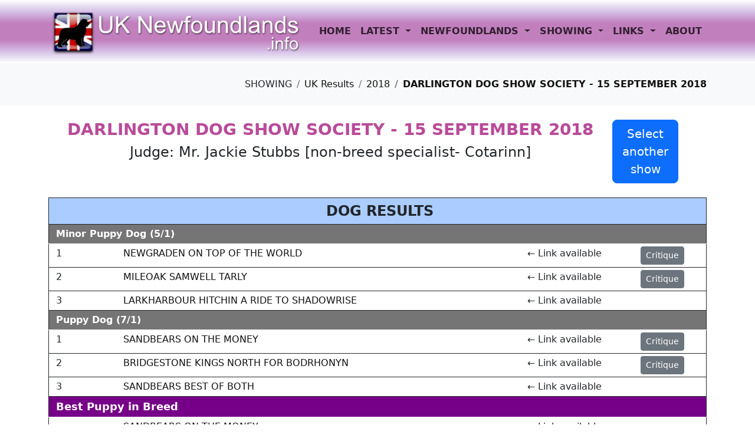

--- FILE ---
content_type: text/html
request_url: https://uknewfoundlands.info/showresults.asp?ShowID=499
body_size: 20525
content:

<!doctype html>
<html lang="en-GB">
<head>
    <meta charset="utf-8">
    <meta name="viewport" content="width=device-width, initial-scale=1.0">
    <meta name="description" content="Newfoundland dog and bitch results from the Darlington Dog Show Society - 15 September 2018 show with critiques, if available, from judge Mr. Jackie Stubbs [non-breed specialist- Cotarinn]. There are links from the results to the individual profile pages for each dog.">
    <meta name="keywords" content="Newfoundlands results from Darlington Dog Show Society - 15 September 2018 show.">
    <meta name="author" content="Paul Dodd">
    <title>Darlington Dog Show Society - 15 September 2018 - Newfoundland results</title>
    
    <link href="https://cdn.jsdelivr.net/npm/bootstrap@5.2.3/dist/css/bootstrap.min.css" rel="stylesheet" integrity="sha384-rbsA2VBKQhggwzxH7pPCaAqO46MgnOM80zW1RWuH61DGLwZJEdK2Kadq2F9CUG65" crossorigin="anonymous">
    <link rel="stylesheet" href="style.css">

    <style media="all">
        .custom-tooltip.tooltip>.tooltip-inner {text-align:left;max-width:500px;background:#ffffff;background-color:#ffffff;color:#000;border:solid 1px #000;opacity:1.0}
        td{padding-left:12px !important}
        .max50{min-width:50px}
        .modal-lg{width:580px}
        .showselectheading{background-color:#ffff88}
        .dogheading {background-color:#aaccff !important;font-size:24px;font-weight: 600}
        .bitchheading {background-color:#ffdfea !important;font-size:24px;font-weight: 600}
        .dogorbitchheading {background-color:#ffffaa !important;font-size: 24px;font-weight: 600}
        .normal {background:#757575;color:#ffffff;font-weight:bold}
        .bvib {background-color:#730088;color:#ffffff;font-size:110%;font-weight: bold}
        .bpib {background-color:#760088;color:#ffffff;font-size:110%;font-weight: bold}
        .bjib {background-color:#790088;color:#ffffff;font-size:110%;font-weight: bold}
        .bsbib {background-color:#7B0088;color:#ffffff;font-size:110%;font-weight: bold}
        .rcc {background-color:#3E7E5D;color:#ffffff;font-size:105%;font-weight: bold}
        .cc {background-color:#33664d;color:#ffffff;font-size:120%;font-weight: bold}
        .bob {background-color:#ff0000;color:#ffffff;font-size:125%;font-weight: bold}
        .group {background-color:maroon;color:#ffffff;font-size:150%;font-weight: bold}
        .rbis {background-color:#300055;color:#ffffff;font-size:160%;font-weight: bold}
        .bis {background-color: #330055;color:#ffffff;font-size:180%;font-weight: bold}
    </style>

    <link rel="apple-touch-icon" sizes="180x180" href="apple-touch-icon.png">
    <link rel="icon" type="image/png" sizes="32x32" href="favicon-32x32.png">
    <link rel="icon" type="image/png" sizes="16x16" href="favicon-16x16.png">
    <link rel="manifest" href="site.webmanifest">
    <link rel="mask-icon" href="safari-pinned-tab.svg" color="#b84c99">
    <meta name="msapplication-TileColor" content="#b84c99">
    <meta name="theme-color" content="#ffffff">

    <script type="application/ld+json">
        {
        "@context": "https://schema.org",
        "@type": "BreadcrumbList",
        "itemListElement": [{
        "@type": "ListItem",
        "position": 1,
        "name": "Showing",
        "item": "https://uknewfoundlands.info/showresults.asp"
        },
        {
        "@type": "ListItem",
        "position": 2,
        "name": "2018",
        "item": "https://uknewfoundlands.info/2018winners.asp"
        },
        {
        "@type": "ListItem",
        "position": 3,
        "name": "DARLINGTON DOG SHOW SOCIETY - 15 SEPTEMBER 2018",
        "item": "https://uknewfoundlands.info/showresults.asp?ShowID=499"
        }
        ]
        }
    </script>

    <script>
<!--
    function MM_reloadPage(init) {  //reloads the window if Nav4 resized
        if (init == true) with (navigator) {
            if ((appName == "Netscape") && (parseInt(appVersion) == 4)) {
                document.MM_pgW = innerWidth; document.MM_pgH = innerHeight; onresize = MM_reloadPage;
            }
        }
        else if (innerWidth != document.MM_pgW || innerHeight != document.MM_pgH) location.reload();
    }
    MM_reloadPage(true);

    function MM_jumpMenu(targ, selObj, restore) { //v3.0
        eval(targ + ".location='" + selObj.options[selObj.selectedIndex].value + "'");
        if (restore) selObj.selectedIndex = 0;
    }
    //-->
    </script>

</head>

<body>

    <header id="header" class="sticky-top">
    <nav class="navbar navbar-expand-lg">
        <div class="container">
            <a class="navbar-brand" href="index.asp">
                <img src="images/logo.webp" class="img-fluid" alt="UK Newfoundlands Info logo" width="500" height="93">
            </a>
            <button class="navbar-toggler" type="button" data-bs-toggle="collapse" data-bs-target="#navbarSupportedContent" aria-controls="navbarSupportedContent" aria-expanded="false" aria-label="Toggle navigation">
                <span class="navbar-toggler-icon"></span>
            </button>
            <div class="collapse navbar-collapse" id="navbarSupportedContent">
                <ul class="navbar-nav me-auto mb-2 mb-lg-0">
                    <li id="home" class="nav-item">
                        <a class="nav-link py-3" href="index.asp" title="The UK Newfoundlands Info homepage">
                            HOME
                        </a>
                    </li>
                    <li id="latest" class="nav-item dropdown">
                        <a class="nav-link dropdown-toggle py-3" href="#" role="button" data-bs-toggle="dropdown" aria-expanded="false">
                            LATEST
                        </a>
                        <ul class="dropdown-menu">
                            <li><a class="dropdown-item nav-link ps-4" href="latestpictures.asp" title="Thumbnails of the latest pictures">Pictures</a></li>
                            <li><a class="dropdown-item nav-link ps-4" href="latestshowresults.asp" title="Latest updates to the show results">Show Results</a></li>
                        </ul>
                    </li>
                    <li id="newfoundlands" class="nav-item dropdown">
                        <a class="nav-link dropdown-toggle py-3" href="#" role="button" data-bs-toggle="dropdown" aria-expanded="false">
                            NEWFOUNDLANDS
                        </a>
                        <ul class="dropdown-menu">
                            <li><a class="dropdown-item nav-link ps-4" href="selectprofile.asp" title="Profiles of Newfoundlands">Search for a Profile</a></li>
                            <li><a class="dropdown-item nav-link ps-4" href="affixes.asp" title="Affixes of Newfoundland breeders around the world">Breeders Affixes</a></li>
                            <li><a class="dropdown-item nav-link ps-4" href="pedigreegenerator.asp" title="Pedigree generator">Pedigree Generator</a></li>
                        </ul>
                    </li>
                    <li id="showing" class="nav-item dropdown has-megamenu">
                        <a class="nav-link dropdown-toggle py-3" href="#" data-bs-toggle="dropdown">
                            SHOWING
                        </a>
                        <div class="dropdown-menu megamenu" role="menu">
                            <div class="container">
                                <div class="row g-3">
                                    <div class="col-lg-2 col-12">
                                        <div class="col-megamenu">
                                            <ul class="list-unstyled">
                                                <li><a class="nav-link" href="showresults.asp" title="UK Newfoundland Championship and Breed Club Open show results and critiques">UK Results</a></li>
                                            </ul>
                                        </div>
                                    </div>
                                    <div class="col-lg-3 col-12">
                                        <div class="col-megamenu">
                                            <ul class="list-unstyled">
                                                <li><a class="nav-link" href="2026showcalendar.asp" title="UK Newfoundland Championship and Breed Club Open shows, dates, judges and entry information for 2026">2026 Calendar - <span class="color"><em>UPDATED</em></span></a></li>
                                            </ul>
                                        </div>
                                    </div>
                                    <!--
                                    <div class="col-lg-3 col-12">
                                        <div class="col-megamenu">
                                            <ul class="list-unstyled">
                                                <li><a class="nav-link" href="2027showcalendar.asp" title="UK Newfoundland Championship and Breed Club Open shows, dates, judges and entry information for 2027">2027 Calendar - <span class="color"><em>NEW</em></span></a></li>
                                            </ul>
                                        </div>
                                    </div>
                                        -->
                                    <div class="col-lg-2 col-12">
                                        <div class="col-megamenu">
                                            <ul class="list-unstyled">
                                                <li><a class="nav-link" href="2026winners.asp" title="2026 UK Newfoundland Championship Show winners">2026 Winners</a></li>
                                            </ul>
                                        </div>
                                    </div>
                                    
                                    <div class="col-lg-2 col-12">
                                        <div class="col-megamenu">
                                            <ul class="list-unstyled">
                                                <li><a class="nav-link" href="judges.asp" title="Breed specialist and non-specialist judges who have judged shows recorded in our database">Judges</a></li>
                                            </ul>
                                        </div>
                                    </div>
                                </div>
                                <hr>
                                <div class="row g-3">
                                    <p class="color text-center h5 mb-0"><strong>PREVIOUS YEARS RESULTS</strong></p>
                                    <div class="col-lg-2 col-6">
                                        <div class="col-megamenu">
                                            <p class="color h6 fw-bold mb-0">2025</p>
                                            <ul class="list-unstyled">
                                                <li class="ps-2"><a class="nav-link" href="2025winners.asp" title="2025 UK Newfoundland Championship Show winners">Winners</a></li>
                                                <li class="ps-2"><a class="nav-link" href="2025champions.asp" title="New Champions in 2025">New Champions</a></li>
                                            </ul>
                                        </div>
                                    </div>
                                    <div class="col-lg-2 col-6">
                                        <div class="col-megamenu">
                                            <p class="color h6 fw-bold mb-0">2024</p>
                                            <ul class="list-unstyled">
                                                <li class="ps-2"><a class="nav-link" href="2024winners.asp" title="2024 UK Newfoundland Championship Show winners">Winners</a></li>
                                                <li class="ps-2"><a class="nav-link" href="2024champions.asp" title="New Champions in 2024">New Champions</a></li>
                                            </ul>
                                        </div>
                                    </div>
                                    <div class="col-lg-2 col-6">
                                        <div class="col-megamenu">
                                            <p class="color h6 fw-bold mb-0">2023</p>
                                            <ul class="list-unstyled">
                                                <li class="ps-2"><a class="nav-link" href="2023winners.asp" title="2023 UK Newfoundland Championship Show winners">Winners</a></li>
                                                <li class="ps-2"><a class="nav-link" href="2023champions.asp" title="New Champions in 2023">New Champions</a></li>
                                            </ul>
                                        </div>
                                    </div>
                                    <div class="col-lg-2 col-6">
                                        <div class="col-megamenu">
                                            <p class="color h6 fw-bold mb-0">2022</p>
                                            <ul class="list-unstyled">
                                                <li class="ps-2"><a class="nav-link" href="2022winners.asp" title="2022 UK Newfoundland Championship Show winners">Winners</a></li>
                                                <li class="ps-2"><a class="nav-link" href="2022champions.asp" title="New Champions in 2022">New Champions</a></li>
                                            </ul>
                                        </div>
                                    </div>
                                    <div class="col-lg-2 col-6">
                                        <div class="col-megamenu">
                                            <p class="color h6 fw-bold mb-0">2021</p>
                                            <ul class="list-unstyled">
                                                <li class="ps-2"><a class="nav-link" href="2021winners.asp" title="2021 UK Newfoundland Championship Show winners">Winners</a></li>
                                                <li class="ps-2"><a class="nav-link" href="2021champions.asp" title="New Champions in 2021">New Champions</a></li>
                                            </ul>
                                        </div>
                                    </div>
                                    <div class="col-lg-2 col-6">
                                        <div class="col-megamenu">
                                            <p class="color h6 fw-bold mb-0">2020</p>
                                            <ul class="list-unstyled">
                                                <li class="ps-2"><a class="nav-link" href="2020winners.asp" title="2020 UK Newfoundland Championship Show winners">Winners</a></li>
                                                <li class="ps-2"><a class="nav-link" href="2020champions.asp" title="New Champions in 2020">New Champions</a></li>
                                            </ul>
                                        </div>
                                    </div>
                                    <div class="col-lg-2 col-6">
                                        <div class="col-megamenu">
                                            <p class="color h6 fw-bold mb-0">2019</p>
                                            <ul class="list-unstyled">
                                                <li class="ps-2"><a class="nav-link" href="2019winners.asp" title="2019 UK Newfoundland Championship Show winners">Winners</a></li>
                                                <li class="ps-2"><a class="nav-link" href="2019champions.asp" title="New Champions in 2019">New Champions</a></li>
                                            </ul>
                                        </div>
                                    </div>
                                    <div class="col-lg-2 col-6">
                                        <div class="col-megamenu">
                                            <p class="color h6 fw-bold mb-0">2018</p>
                                            <ul class="list-unstyled">
                                                <li class="ps-2"><a class="nav-link" href="2018winners.asp" title="2018 UK Newfoundland Championship Show winners">Winners</a></li>
                                                <li class="ps-2"><a class="nav-link" href="2018champions.asp" title="New Champions in 2018">New Champions</a></li>
                                            </ul>
                                        </div>
                                    </div>
                                    <div class="col-lg-2 col-6">
                                        <div class="col-megamenu">
                                            <p class="color h6 fw-bold mb-0">2017</p>
                                            <ul class="list-unstyled">
                                                <li class="ps-2"><a class="nav-link" href="2017winners.asp" title="2017 UK Newfoundland Championship Show winners">Winners</a></li>
                                                <li class="ps-2"><a class="nav-link" href="2017champions.asp" title="New Champions in 2017">New Champions</a></li>
                                            </ul>
                                        </div>
                                    </div>
                                    <div class="col-lg-2 col-6">
                                        <div class="col-megamenu">
                                            <p class="color h6 fw-bold mb-0">2016</p>
                                            <ul class="list-unstyled">
                                                <li class="ps-2"><a class="nav-link" href="2016winners.asp" title="2016 UK Newfoundland Championship Show winners">Winners</a></li>
                                                <li class="ps-2"><a class="nav-link" href="2016champions.asp" title="New Champions in 2016">New Champions</a></li>
                                            </ul>
                                        </div>
                                    </div>
                                    <div class="col-lg-2 col-6">
                                        <div class="col-megamenu">
                                            <p class="color h6 fw-bold mb-0">2015</p>
                                            <ul class="list-unstyled">
                                                <li class="ps-2"><a class="nav-link" href="2015winners.asp" title="2015 UK Newfoundland Championship Show winners">Winners</a></li>
                                                <li class="ps-2"><a class="nav-link" href="2015champions.asp" title="New Champions in 2015">New Champions</a></li>
                                            </ul>
                                        </div>
                                    </div>
                                    <div class="col-lg-2 col-6">
                                        <div class="col-megamenu">
                                            <p class="color h6 fw-bold mb-0">2014</p>
                                            <ul class="list-unstyled">
                                                <li class="ps-2"><a class="nav-link" href="2014winners.asp" title="2014 UK Newfoundland Championship Show winners">Winners</a></li>
                                                <li class="ps-2"><a class="nav-link" href="2014champions.asp" title="New Champions in 2014">New Champions</a></li>
                                            </ul>
                                        </div>
                                    </div>
                                    <div class="col-lg-2 col-6">
                                        <div class="col-megamenu">
                                            <p class="color h6 fw-bold mb-0">2013</p>
                                            <ul class="list-unstyled">
                                                <li class="ps-2"><a class="nav-link" href="2013winners.asp" title="2013 UK Newfoundland Championship Show winners">Winners</a></li>
                                                <li class="ps-2"><a class="nav-link" href="2013champions.asp" title="New Champions in 2013">New Champions</a></li>
                                            </ul>
                                        </div>
                                    </div>
                                    <div class="col-lg-2 col-6">
                                        <div class="col-megamenu">
                                            <p class="color h6 fw-bold mb-0">2012</p>
                                            <ul class="list-unstyled">
                                                <li class="ps-2"><a class="nav-link" href="2012winners.asp" title="2013 UK Newfoundland Championship Show winners">Winners</a></li>
                                                <!--<li class="ps-2"><a class="nav-link" href="2012champions.asp" title="New Champions in 2013">New Champions</a></li>-->
                                            </ul>
                                        </div>
                                    </div>
                                    <div class="col-lg-2 col-6">
                                        <div class="col-megamenu">
                                            <p class="color h6 fw-bold mb-0">2011</p>
                                            <ul class="list-unstyled">
                                                <li class="ps-2"><a class="nav-link" href="2011winners.asp" title="2011 UK Newfoundland Championship Show winners">Winners</a></li>
                                                <!--<li class="ps-2"><a class="nav-link" href="2011champions.asp" title="New Champions in 2011">New Champions</a></li>-->
                                            </ul>
                                        </div>
                                    </div>
                                    <div class="col-lg-2 col-6">
                                        <div class="col-megamenu">
                                            <p class="color h6 fw-bold mb-0">2010</p>
                                            <ul class="list-unstyled">
                                                <li class="ps-2"><a class="nav-link" href="2010winners.asp" title="2010 UK Newfoundland Championship Show winners">Winners</a></li>
                                                <li class="ps-2"><a class="nav-link" href="2010champions.asp" title="New Champions in 2010">New Champions</a></li>
                                            </ul>
                                        </div>
                                    </div>
                                    <div class="col-lg-2 col-6">
                                        <div class="col-megamenu">
                                            <p class="color h6 fw-bold mb-0">2009</p>
                                            <ul class="list-unstyled">
                                                <li class="ps-2"><a class="nav-link" href="2009winners.asp" title="2009 UK Newfoundland Championship Show winners">Winners</a></li>
                                                <li class="ps-2"><a class="nav-link" href="2009champions.asp" title="New Champions in 2009">New Champions</a></li>
                                            </ul>
                                        </div>
                                    </div>
                                    <div class="col-lg-2 col-6">
                                        <div class="col-megamenu">
                                            <p class="color h6 fw-bold mb-0">2008</p>
                                            <ul class="list-unstyled">
                                                <li class="ps-2"><a class="nav-link" href="2008winners.asp" title="2008 UK Newfoundland Championship Show winners">Winners</a></li>
                                                <!--<li class="ps-2"><a class="nav-link" href="2008champions.asp" title="New Champions in 2008">New Champions</a></li>-->
                                            </ul>
                                        </div>
                                    </div>
                                    <div class="col-lg-2 col-6">
                                        <div class="col-megamenu">
                                            <p class="color h6 fw-bold mb-0">2007</p>
                                            <ul class="list-unstyled">
                                                <li class="ps-2"><a class="nav-link" href="2007winners.asp" title="2007 UK Newfoundland Championship Show winners">Winners</a></li>
                                                <!--<li class="ps-2"><a class="nav-link" href="2007champions.asp" title="New Champions in 2007">New Champions</a></li>-->
                                            </ul>
                                        </div>
                                    </div>
                                    <div class="col-lg-2 col-6">
                                        <div class="col-megamenu">
                                            <p class="color h6 fw-bold mb-0">2006</p>
                                            <ul class="list-unstyled">
                                                <li class="ps-2"><a class="nav-link" href="2006winners.asp" title="2006 UK Newfoundland Championship Show winners">Winners</a></li>
                                                <!--<li class="ps-2"><a class="nav-link" href="2006champions.asp" title="New Champions in 2006">New Champions</a></li>-->
                                            </ul>
                                        </div>
                                    </div>
                                </div> <!-- dropdown-mega-menu.// -->
                            </div>
                        </div>
                    </li>
                    <li id="links" class="nav-item dropdown">
                        <a class="nav-link dropdown-toggle py-3" href="#" role="button" data-bs-toggle="dropdown" aria-expanded="false">
                            LINKS
                        </a>
                        <ul class="dropdown-menu">
                            <li><a class="dropdown-item nav-link ps-4" href="links-breedclubs.asp" title="Links to the Newfoundland Breed Clubs in the UK and Ireland">Breed Clubs</a></li>
                            <li><a class="dropdown-item nav-link ps-4" href="links-health.asp" title="Links to sites related to Newfoundland health matters">Health Matters</a></li>
                        </ul>
                    </li>
                    <li id="about" class="nav-item"><a class="nav-link py-3" href="aboutus.asp" title="About Paul & Alison Dodd, the owners and maintainers of this web site">ABOUT</a></li>
                </ul>
            </div>
        </div>
    </nav>
</header>

    <main class="mb-5">

        <section class="pt-4 pb-2 bg-light">
            <div class="container">
                <div class="row">
                    <nav aria-label="breadcrumb" class="d-flex justify-content-end">
                        <ol class="breadcrumb">
                            <li class="breadcrumb-item"><span>SHOWING</span></li>
                            <li class="breadcrumb-item"><a href="showresults.asp"><span>UK Results</span></a></li>
                            <li class="breadcrumb-item"><a href="2018winners.asp"><span>2018</span></a></li>
                            <li class="breadcrumb-item active" aria-current="page"><a href="showresults.asp?ShowID=499"><span>DARLINGTON DOG SHOW SOCIETY - 15 SEPTEMBER 2018</span></a></li>
                        </ol>
                    </nav>
                </div>
            </div>
        </section>

        <section>

            <div class="container py-4">
                <div class="row">
                    <div class="col">
                        <button type="button" class="float-end me-5 btn btn-primary btn-lg" data-bs-toggle="modal" data-bs-target="#showList">Select<br>
                        another<br>
                        show</button>
                    <h3 class="text-center fw-bold">DARLINGTON DOG SHOW SOCIETY - 15 SEPTEMBER 2018</h3>
                    <h4 class="text-center">Judge: Mr. Jackie Stubbs [non-breed specialist- Cotarinn]</h4>
                    
                    </div>
                </div>
            </div>
        </section>

        <section>
            <div class="container">
                <div class="row">
                    <div class="col">

    <div class="table-responsive mb-4">
    <table class="table table-sm" style="border:solid 1px;">
        <tr class="dogheading">
            <td colspan="4" style="text-align:center; border-top:solid 1px;">DOG&nbsp;RESULTS</td>
        </tr>

        <tr class="normal">
            <td colspan="4"> Minor Puppy Dog (5/1)</td>
        </tr>
        
        <tr>
            <td class="max50"> 1</td>
            <td class="text-nowrap">
<a href="profile.asp?DogID=4907">NEWGRADEN ON TOP OF THE WORLD </a>
            </td>
<td>&larr; Link available</td> <td><button type="button" class="btn btn-secondary btn-sm" data-bs-placement="left" data-bs-toggle="tooltip" data-bs-custom-class="custom-tooltip" data-bs-html="true" data-bs-title="<p><strong>NEWGRADEN ON TOP OF THE WORLD </strong></p><p>&quot;8 months old, well presented and in lovely condition, pleasing head with correct mouth, good <br>eyes, ears and expression, good reach of neck, good angles in front and rear, moved very well <br>for a baby and truly a star for the future.&quot;</p><p>Mr. Jackie Stubbs</p>">Critique</button></td> 
    </tr>
    
        <tr>
            <td class="max50"> 2</td>
            <td class="text-nowrap">
<a href="profile.asp?DogID=4885">MILEOAK SAMWELL TARLY </a>
            </td>
<td>&larr; Link available</td> <td><button type="button" class="btn btn-secondary btn-sm" data-bs-placement="left" data-bs-toggle="tooltip" data-bs-custom-class="custom-tooltip" data-bs-html="true" data-bs-title="<p><strong>MILEOAK SAMWELL TARLY </strong></p><p>&quot;Another nice youngster, lost out to winner on head type not enough for me at moment but will <br>improve with time, all angles correct and moved well with good topline and tail set.&quot;</p><p>Mr. Jackie Stubbs</p>">Critique</button></td> 
    </tr>
    
        <tr>
            <td class="max50"> 3</td>
            <td class="text-nowrap">
<a href="profile.asp?DogID=4865">LARKHARBOUR HITCHIN A RIDE TO SHADOWRISE </a>
            </td>
<td>&larr; Link available</td><td>&nbsp;</td>
    </tr>
    
        <tr class="normal">
            <td colspan="4"> Puppy Dog (7/1)</td>
        </tr>
        
        <tr>
            <td class="max50"> 1</td>
            <td class="text-nowrap">
<a href="profile.asp?DogID=4827">SANDBEARS ON THE MONEY </a>
            </td>
<td>&larr; Link available</td> <td><button type="button" class="btn btn-secondary btn-sm" data-bs-placement="left" data-bs-toggle="tooltip" data-bs-custom-class="custom-tooltip" data-bs-html="true" data-bs-title="<p><strong>SANDBEARS ON THE MONEY </strong></p><p>&quot;A super puppy who walked into ring like he owned it. A lovely head with dark well set eye, good <br>ears well set and carried, darkest of pigment, good reach of neck, well placed shoulders and <br>matched in rear. Moved true around ring coming and going, super bone and pleasing topline. <br>Pleased to award Best Puppy in Breed.&quot;</p><p>Mr. Jackie Stubbs</p>">Critique</button></td> 
    </tr>
    
        <tr>
            <td class="max50"> 2</td>
            <td class="text-nowrap">
<a href="profile.asp?DogID=4842">BRIDGESTONE KINGS NORTH FOR BODRHONYN </a>
            </td>
<td>&larr; Link available</td> <td><button type="button" class="btn btn-secondary btn-sm" data-bs-placement="left" data-bs-toggle="tooltip" data-bs-custom-class="custom-tooltip" data-bs-html="true" data-bs-title="<p><strong>BRIDGESTONE KINGS NORTH FOR BODRHONYN </strong></p><p>&quot;Another class puppy, pushed winner for class, super angulation in front and rear, lovely head <br>with good eyes, ears and expression, super mouth. Just needs to settle in front and hopefully time will help.&quot;</p><p>Mr. Jackie Stubbs</p>">Critique</button></td> 
    </tr>
    
        <tr>
            <td class="max50"> 3</td>
            <td class="text-nowrap">
<a href="profile.asp?DogID=4895">SANDBEARS BEST OF BOTH </a>
            </td>
<td>&larr; Link available</td><td>&nbsp;</td>
    </tr>
    <tr class="bpib"><td colspan="4">Best Puppy in Breed</td></tr>
        <tr>
            <td class="max50"> </td>
            <td class="text-nowrap">
<a href="profile.asp?DogID=4827">SANDBEARS ON THE MONEY </a>
            </td>
<td>&larr; Link available</td><td>&nbsp;</td>
    </tr>
    
        <tr class="group">
            <td colspan="4"> WORKING GROUP PUPPY</td>
        </tr>
        
        <tr>
            <td class="max50"> SECOND</td>
            <td class="text-nowrap">
<a href="profile.asp?DogID=4827">SANDBEARS ON THE MONEY </a>
            </td>
<td>&larr; Link available</td> <td><button type="button" class="btn btn-secondary btn-sm" data-bs-placement="left" data-bs-toggle="tooltip" data-bs-custom-class="custom-tooltip" data-bs-html="true" data-bs-title="<p><strong>SANDBEARS ON THE MONEY </strong></p><p>&quot;Such a handsome Newfoundland, sound and shapely, well angulated and boned and with great freedom of movement.&quot;</p><p>Mr. Simon J. Parsons</p>">Critique</button></td> 
    </tr>
    
        <tr class="normal">
            <td colspan="4"> Junior Dog (6/1)</td>
        </tr>
        
        <tr>
            <td class="max50"> 1</td>
            <td class="text-nowrap">
<a href="profile.asp?DogID=4813">MILLTHORPE MR ROCHESTER JW</a>
            </td>
<td>&larr; Link available</td> <td><button type="button" class="btn btn-secondary btn-sm" data-bs-placement="left" data-bs-toggle="tooltip" data-bs-custom-class="custom-tooltip" data-bs-html="true" data-bs-title="<p><strong>MILLTHORPE MR ROCHESTER JW</strong></p><p>&quot;Good sized male with super bone and substance, darkest of eyes well set and placed, good ears and expression with strong neck, good shoulders, well sprung ribs with tight elbows and good feet. Moved well around ring true coming and going.&quot;</p><p>Mr. Jackie Stubbs</p>">Critique</button></td> 
    </tr>
    
        <tr>
            <td class="max50"> 2</td>
            <td class="text-nowrap">
<a href="profile.asp?DogID=4789">GUNNERSNEWFS ABOVE N'BEYOND TO INFINITYBEAR </a>
            </td>
<td>&larr; Link available</td> <td><button type="button" class="btn btn-secondary btn-sm" data-bs-placement="left" data-bs-toggle="tooltip" data-bs-custom-class="custom-tooltip" data-bs-html="true" data-bs-title="<p><strong>GUNNERSNEWFS ABOVE N&#39;BEYOND TO INFINITYBEAR </strong></p><p>&quot;Another impressive youngster, just lost to winner with a slightly loose front right pastern, should tighten up. Moved well, super head and in super condition.&quot;</p><p>Mr. Jackie Stubbs</p>">Critique</button></td> 
    </tr>
    
        <tr>
            <td class="max50"> 3</td>
            <td class="text-nowrap">
<a href="profile.asp?DogID=4809">NEWFANGLED BONE IDLE </a>
            </td>
<td>&larr; Link available</td><td>&nbsp;</td>
    </tr>
    
        <tr class="normal">
            <td colspan="4"> Post Graduate Dog (6/2)</td>
        </tr>
        
        <tr>
            <td class="max50"> 1</td>
            <td class="text-nowrap">
<a href="profile.asp?DogID=4740">NEWFANGLED SHENANIGANS </a>
            </td>
<td>&larr; Link available</td> <td><button type="button" class="btn btn-secondary btn-sm" data-bs-placement="left" data-bs-toggle="tooltip" data-bs-custom-class="custom-tooltip" data-bs-html="true" data-bs-title="<p><strong>NEWFANGLED SHENANIGANS </strong></p><p>&quot;2 year old black male, well balanced head with dark eyes, well placed ears well set and carried. <br>Good reach of neck, tight elbows, strong bone and lovely feet, deep chest, strong topline and <br>tailset, moved well around the ring.&quot;</p><p>Mr. Jackie Stubbs</p>">Critique</button></td> 
    </tr>
    
        <tr>
            <td class="max50"> 2</td>
            <td class="text-nowrap">
<a href="profile.asp?DogID=4743">MERRYBEAR JENSON </a>
            </td>
<td>&larr; Link available</td> <td><button type="button" class="btn btn-secondary btn-sm" data-bs-placement="left" data-bs-toggle="tooltip" data-bs-custom-class="custom-tooltip" data-bs-html="true" data-bs-title="<p><strong>MERRYBEAR JENSON </strong></p><p>&quot;Lost out on front movement this needs addressed, good head, dark eye well set and placed ears. Good neck with deep chest, well sprung ribs and moved well around the ring.&quot;</p><p>Mr. Jackie Stubbs</p>">Critique</button></td> 
    </tr>
    
        <tr>
            <td class="max50"> 3</td>
            <td class="text-nowrap">
<a href="profile.asp?DogID=4725">ZENTAUR LAND OF CONFUSION AT FIELDBEARS </a>
            </td>
<td>&larr; Link available</td><td>&nbsp;</td>
    </tr>
    
        <tr class="normal">
            <td colspan="4"> Limit Dog (9/3)</td>
        </tr>
        
        <tr>
            <td class="max50"> 1</td>
            <td class="text-nowrap">
<a href="profile.asp?DogID=4683">ZENTAUR DER KAPITAN WISPEREDOMEN JW</a>
            </td>
<td>&larr; Link available</td> <td><button type="button" class="btn btn-secondary btn-sm" data-bs-placement="left" data-bs-toggle="tooltip" data-bs-custom-class="custom-tooltip" data-bs-html="true" data-bs-title="<p><strong>ZENTAUR DER KAPITAN WISPEREDOMEN JW</strong></p><p>&quot;An outstanding young male who really took my eye entering the ring, super bone and substance, <br>well balanced overall, lovely head with dark well-shaped eyes, ears well placed and carried. <br>Strong neck with lovely angulation in front and rear quarters, deep chest, super bone and tight <br>feet. Moved like constructed well. Pleased to award Res CC, will watch for him in future.&quot;</p><p>Mr. Jackie Stubbs</p>">Critique</button></td> 
    </tr>
    
        <tr>
            <td class="max50"> 2</td>
            <td class="text-nowrap">
<a href="profile.asp?DogID=4572">Ch. WYRLEYBEARS PETER PAN FOR BEARHUGS JW</a>
            </td>
<td>&larr; Link available</td> <td><button type="button" class="btn btn-secondary btn-sm" data-bs-placement="left" data-bs-toggle="tooltip" data-bs-custom-class="custom-tooltip" data-bs-html="true" data-bs-title="<p><strong>Ch. WYRLEYBEARS PETER PAN FOR BEARHUGS JW</strong></p><p>&quot;Another quality male just met the winner on his day, lovely balance with super head and <br>expression, correct angles in front and rear quarters, lovely topline and tailset.&quot;</p><p>Mr. Jackie Stubbs</p>">Critique</button></td> 
    </tr>
    
        <tr>
            <td class="max50"> 3</td>
            <td class="text-nowrap">
<a href="profile.asp?DogID=4068">MERRYBEAR GIOVANEWHIZ MILLTHORPE </a>
            </td>
<td>&larr; Link available</td><td>&nbsp;</td>
    </tr>
    
        <tr class="normal">
            <td colspan="4"> Open Dog (10/5)</td>
        </tr>
        
        <tr>
            <td class="max50"> 1</td>
            <td class="text-nowrap">
<a href="profile.asp?DogID=3736">Ir. Ch., Ch. MERRYBEAR D'ARTAGNAN </a>
            </td>
<td>&larr; Link available</td> <td><button type="button" class="btn btn-secondary btn-sm" data-bs-placement="left" data-bs-toggle="tooltip" data-bs-custom-class="custom-tooltip" data-bs-html="true" data-bs-title="<p><strong>Ir. Ch., Ch. MERRYBEAR D&#39;ARTAGNAN </strong></p><p>&quot;What a class of super animals, all well presented and really enjoyed judging this class. A worthy <br>winner of the class and CC, as close to breed standard as you can find. Truly super head with black eyes, well set ears, lovely fill to foreface, super bite, strong neck and shoulders, deep chest well sprung, tight elbows, strong bone with good feet. Moved a dream around the ring and true <br>coming and going. A truly beautiful specimen of the breed.&quot;</p><p>Mr. Jackie Stubbs</p>">Critique</button></td> 
    </tr>
    
        <tr>
            <td class="max50"> 2</td>
            <td class="text-nowrap">
<a href="profile.asp?DogID=3925">MERRYBEAR FRERE JACQUES ShCM</a>
            </td>
<td>&larr; Link available</td> <td><button type="button" class="btn btn-secondary btn-sm" data-bs-placement="left" data-bs-toggle="tooltip" data-bs-custom-class="custom-tooltip" data-bs-html="true" data-bs-title="<p><strong>MERRYBEAR FRERE JACQUES ShCM</strong></p><p>&quot;Another great sepcimen and had to split hairs to split them. As above lovely well balanced dog <br>with super reach and drive. Pushed well.&quot;</p><p>Mr. Jackie Stubbs</p>">Critique</button></td> 
    </tr>
    
        <tr>
            <td class="max50"> 3</td>
            <td class="text-nowrap">
<a href="profile.asp?DogID=4563">Ch., Am. Ch. MAINLAND ANCHORBAY NOW I KNOW MY ABC'S </a>
            </td>
<td>&larr; Link available</td><td>&nbsp;</td>
    </tr>
    
        <tr class="rcc">
            <td colspan="4"> Dog Reserve CC</td>
        </tr>
        
        <tr>
            <td class="max50"> </td>
            <td class="text-nowrap">
<a href="profile.asp?DogID=4683">ZENTAUR DER KAPITAN WISPEREDOMEN JW</a>
            </td>
<td>&larr; Link available</td><td>&nbsp;</td>
    </tr>
    
        <tr class="cc">
            <td colspan="4"> Dog CC</td>
        </tr>
        
        <tr>
            <td class="max50"> </td>
            <td class="text-nowrap">
<a href="profile.asp?DogID=3736">Ir. Ch., Ch. MERRYBEAR D'ARTAGNAN </a>
            </td>
<td>&larr; Link available</td><td>&nbsp;</td>
    </tr>
    
</table>
</div>

    <div class="table-responsive mb-4">
    <table class="table table-sm" style="border:solid 1px;">
        <tr class="bitchheading">
            <td colspan="4" style="text-align:center; border-top:solid 1px;">BITCH&nbsp;RESULTS</td>
        </tr>

        <tr class="normal">
            <td colspan="4"> Veteran Bitch (1/0)</td>
        </tr>
        
        <tr>
            <td class="max50"> 1</td>
            <td class="text-nowrap">
<a href="profile.asp?DogID=2253">STELAMAH SECRET LOVE </a>
            </td>
<td>&larr; Link available</td> <td><button type="button" class="btn btn-secondary btn-sm" data-bs-placement="left" data-bs-toggle="tooltip" data-bs-custom-class="custom-tooltip" data-bs-html="true" data-bs-title="<p><strong>STELAMAH SECRET LOVE </strong></p><p>&quot;9 years young with super temperament, everything loose now but a very nice veteran in the <br>breed and a grand old lady. Pleased to award Best Veteran in Breed.&quot;</p><p>Mr. Jackie Stubbs</p>">Critique</button></td> 
    </tr>
    
        <tr class="normal">
            <td colspan="4"> Minor Puppy Bitch (3/1)</td>
        </tr>
        
        <tr>
            <td class="max50"> 1</td>
            <td class="text-nowrap">
<a href="profile.asp?DogID=4930">APACHEE'S GUANTANAMERA </a>
            </td>
<td>&larr; Link available</td> <td><button type="button" class="btn btn-secondary btn-sm" data-bs-placement="left" data-bs-toggle="tooltip" data-bs-custom-class="custom-tooltip" data-bs-html="true" data-bs-title="<p><strong>APACHEE&#39;S GUANTANAMERA </strong></p><p>&quot;6 months old a lovely baby, everything in all the right places, good bone and substance, good <br>head, good expression, nice angulation in front and rear, moved well.&quot;</p><p>Mr. Jackie Stubbs</p>">Critique</button></td> 
    </tr>
    
        <tr>
            <td class="max50"> 2</td>
            <td class="text-nowrap">
<a href="profile.asp?DogID=4886">MILEOAK SANSA STARK </a>
            </td>
<td>&larr; Link available</td> <td><button type="button" class="btn btn-secondary btn-sm" data-bs-placement="left" data-bs-toggle="tooltip" data-bs-custom-class="custom-tooltip" data-bs-html="true" data-bs-title="<p><strong>MILEOAK SANSA STARK </strong></p><p>&quot;8 mth old, again another nice baby. Front movement really needs to tighten and age and training <br>will help as throws out pasterns coming towards me.&quot;</p><p>Mr. Jackie Stubbs</p>">Critique</button></td> 
    </tr>
    
        <tr class="normal">
            <td colspan="4"> Puppy Bitch (5/1)</td>
        </tr>
        
        <tr>
            <td class="max50"> 1</td>
            <td class="text-nowrap">
<a href="profile.asp?DogID=4832">COLTRANA SUMMER LOVE </a>
            </td>
<td>&larr; Link available</td> <td><button type="button" class="btn btn-secondary btn-sm" data-bs-placement="left" data-bs-toggle="tooltip" data-bs-custom-class="custom-tooltip" data-bs-html="true" data-bs-title="<p><strong>COLTRANA SUMMER LOVE </strong></p><p>&quot;Good sized youngster, just needs to mature in body, good angles in front and rear, lovely head, <br>dark eyes with good mouth, good depth in body, tight elbows with pleasing movement.&quot;</p><p>Mr. Jackie Stubbs</p>">Critique</button></td> 
    </tr>
    
        <tr>
            <td class="max50"> 2</td>
            <td class="text-nowrap">
<a href="profile.asp?DogID=4833">COLTRANA AMERICAN BELLE FOR BOSCUN </a>
            </td>
<td>&larr; Link available</td> <td><button type="button" class="btn btn-secondary btn-sm" data-bs-placement="left" data-bs-toggle="tooltip" data-bs-custom-class="custom-tooltip" data-bs-html="true" data-bs-title="<p><strong>COLTRANA AMERICAN BELLE FOR BOSCUN </strong></p><p>&quot;Smaller than winner due to slight short upper arm, but a nice overall balance, pleasing head, <br>good reach of neck, matching angles in front and rear, moved true around the ring.&quot;</p><p>Mr. Jackie Stubbs</p>">Critique</button></td> 
    </tr>
    
        <tr>
            <td class="max50"> 3</td>
            <td class="text-nowrap">
<a href="profile.asp?DogID=4886">MILEOAK SANSA STARK </a>
            </td>
<td>&larr; Link available</td><td>&nbsp;</td>
    </tr>
    
        <tr class="normal">
            <td colspan="4"> Junior Bitch (8/1)</td>
        </tr>
        
        <tr>
            <td class="max50"> 1</td>
            <td class="text-nowrap">
<a href="profile.asp?DogID=4774">GUNNERSNEWFS ALL OR NOTHING </a>
            </td>
<td>&larr; Link available</td> <td><button type="button" class="btn btn-secondary btn-sm" data-bs-placement="left" data-bs-toggle="tooltip" data-bs-custom-class="custom-tooltip" data-bs-html="true" data-bs-title="<p><strong>GUNNERSNEWFS ALL OR NOTHING </strong></p><p>&quot;A lovely class of quality youngsters. Winner 16 mths, pleasing head, dark well-shaped eye, good <br>fill of foreface, broad skull with correct mouth, strong neck, well placed shoulders with super <br>rear angulation, good bone and feet. Moved well, good topline and tail set. Pleased to award Res CC.&quot;</p><p>Mr. Jackie Stubbs</p>">Critique</button></td> 
    </tr>
    
        <tr>
            <td class="max50"> 2</td>
            <td class="text-nowrap">
<a href="profile.asp?DogID=4818">DISORANTO JULIANA BLUE AT DARKPEAK </a>
            </td>
<td>&larr; Link available</td> <td><button type="button" class="btn btn-secondary btn-sm" data-bs-placement="left" data-bs-toggle="tooltip" data-bs-custom-class="custom-tooltip" data-bs-html="true" data-bs-title="<p><strong>DISORANTO JULIANA BLUE AT DARKPEAK </strong></p><p>&quot;Very similar to winner with good head, eyes and expression. Good neck, well placed shoulders, balanced in rear, moved well.&quot;</p><p>Mr. Jackie Stubbs</p>">Critique</button></td> 
    </tr>
    
        <tr>
            <td class="max50"> 3</td>
            <td class="text-nowrap">
<a href="profile.asp?DogID=4764">NEWFANGLED BONE VOYAGE TO CHRISHELKATE </a>
            </td>
<td>&larr; Link available</td><td>&nbsp;</td>
    </tr>
    
        <tr class="normal">
            <td colspan="4"> Post Graduate Bitch (7/1)</td>
        </tr>
        
        <tr>
            <td class="max50"> 1</td>
            <td class="text-nowrap">
<a href="profile.asp?DogID=4680">ZENTAUR ROCK PAPER SCISSORS </a>
            </td>
<td>&larr; Link available</td> <td><button type="button" class="btn btn-secondary btn-sm" data-bs-placement="left" data-bs-toggle="tooltip" data-bs-custom-class="custom-tooltip" data-bs-html="true" data-bs-title="<p><strong>ZENTAUR ROCK PAPER SCISSORS </strong></p><p>&quot;Good head, well set ears of good size, good eyes and mouth, strong bite. Good fill of foreface,  <br>neck strong, balanced front and rear, moved well around ring, true coming and going.&quot;</p><p>Mr. Jackie Stubbs</p>">Critique</button></td> 
    </tr>
    
        <tr>
            <td class="max50"> 2</td>
            <td class="text-nowrap">
<a href="profile.asp?DogID=4682">ZENTAUR AIN'T NO THANG JW, ShCM</a>
            </td>
<td>&larr; Link available</td> <td><button type="button" class="btn btn-secondary btn-sm" data-bs-placement="left" data-bs-toggle="tooltip" data-bs-custom-class="custom-tooltip" data-bs-html="true" data-bs-title="<p><strong>ZENTAUR AIN&#39;T NO THANG JW, ShCM</strong></p><p>&quot;Black bitch well presented and handled well, just slightly short in upper arm for me which <br>reduced the reach in front and makes the rear over push. Good head, ears, eyes and mouth all <br>good.&quot;</p><p>Mr. Jackie Stubbs</p>">Critique</button></td> 
    </tr>
    
        <tr>
            <td class="max50"> 3</td>
            <td class="text-nowrap">
<a href="profile.asp?DogID=4673">FEMME FATALE BEAR MOUNTAIN AT PEAKCHARM </a>
            </td>
<td>&larr; Link available</td><td>&nbsp;</td>
    </tr>
    
        <tr class="normal">
            <td colspan="4"> Limit Bitch (7/2)</td>
        </tr>
        
        <tr>
            <td class="max50"> 1</td>
            <td class="text-nowrap">
<a href="profile.asp?DogID=4772">KING OF HELLULAND LOVE ACTUALLY AT DAREBEAR </a>
            </td>
<td>&larr; Link available</td> <td><button type="button" class="btn btn-secondary btn-sm" data-bs-placement="left" data-bs-toggle="tooltip" data-bs-custom-class="custom-tooltip" data-bs-html="true" data-bs-title="<p><strong>KING OF HELLULAND LOVE ACTUALLY AT DAREBEAR </strong></p><p>&quot;18 months black bitch, a quality youngster, pleasing feminine head, strong female expression <br>with good eyes, ears and mouth, good underjaw, nice reach of neck, well placed shoulders, good <br>deep brisket, tight elbows, good bone and feet, moved well true coming and going.&quot;</p><p>Mr. Jackie Stubbs</p>">Critique</button></td> 
    </tr>
    
        <tr>
            <td class="max50"> 2</td>
            <td class="text-nowrap">
<a href="profile.asp?DogID=4523">CAMNOIRE CRUSH BLACKCOAST JW, ShCM</a>
            </td>
<td>&larr; Link available</td> <td><button type="button" class="btn btn-secondary btn-sm" data-bs-placement="left" data-bs-toggle="tooltip" data-bs-custom-class="custom-tooltip" data-bs-html="true" data-bs-title="<p><strong>CAMNOIRE CRUSH BLACKCOAST JW, ShCM</strong></p><p>&quot;Again a nice female turned out to perfection. Feminine head, good mouth correct bite, pleasing <br>expression with dark eyes, good underjaw, good neck, well placed shoulders, deep chest and good bone substance with lovely feet. Good rear angulation, moved with drive and reach.&quot;</p><p>Mr. Jackie Stubbs</p>">Critique</button></td> 
    </tr>
    
        <tr>
            <td class="max50"> 3</td>
            <td class="text-nowrap">
<a href="profile.asp?DogID=4364">BARANOVA BE BLESSED </a>
            </td>
<td>&larr; Link available</td><td>&nbsp;</td>
    </tr>
    
        <tr class="normal">
            <td colspan="4"> Open Bitch (10/1)</td>
        </tr>
        
        <tr>
            <td class="max50"> 1</td>
            <td class="text-nowrap">
<a href="profile.asp?DogID=4484">Ch. NANDOBEARS I'M WHAT I'M CAMNOIRE JW, ShCM</a>
            </td>
<td>&larr; Link available</td> <td><button type="button" class="btn btn-secondary btn-sm" data-bs-placement="left" data-bs-toggle="tooltip" data-bs-custom-class="custom-tooltip" data-bs-html="true" data-bs-title="<p><strong>Ch. NANDOBEARS I&#39;M WHAT I&#39;M CAMNOIRE JW, ShCM</strong></p><p>&quot;What can I say, this bitch caught my eye entering the ring and didn&#39;t disapoint me. A truly <br>remarkable example of the breed turned out to perfection, handled well, never put a foot <br>wrong. Lovely head, dark well-shaped and placed eyes, strong fill of foreface, super bite with <br>good underjaw, good reach of neck leading to well placed shoulders, tight elbows, strong bone <br>super feet, deep well sprung chest, nice length to loin, good angulation to rear quarters, good <br>croup and tail set. Moved really well around ring and true coming and going. Really pleased to <br>award her bitch CC with Best of Breed and watched her go group 2 in a super Group.&quot;</p><p>Mr. Jackie Stubbs</p>">Critique</button></td> 
    </tr>
    
        <tr>
            <td class="max50"> 2</td>
            <td class="text-nowrap">
<a href="profile.asp?DogID=3864">Int. Ch., Lux. Ch., Belg. Ch., Ch. NEW ANGELS MILLION DOLLAR BABY JW</a>
            </td>
<td>&larr; Link available</td> <td><button type="button" class="btn btn-secondary btn-sm" data-bs-placement="left" data-bs-toggle="tooltip" data-bs-custom-class="custom-tooltip" data-bs-html="true" data-bs-title="<p><strong>Int. Ch., Lux. Ch., Belg. Ch., Ch. NEW ANGELS MILLION DOLLAR BABY JW</strong></p><p>&quot;Another quality bitch with everything in the right places. Good eyes, ears and mouth. Good <br>angles in front and rear, moved well. Eyes just lighter than winner cost class.&quot;</p><p>Mr. Jackie Stubbs</p>">Critique</button></td> 
    </tr>
    
        <tr>
            <td class="max50"> 3</td>
            <td class="text-nowrap">
<a href="profile.asp?DogID=4423">SANDBEARS HAWIIAN HOT STUFF TO SHEENMARIE </a>
            </td>
<td>&larr; Link available</td><td>&nbsp;</td>
    </tr>
    
        <tr class="rcc">
            <td colspan="4"> Bitch Reserve CC</td>
        </tr>
        
        <tr>
            <td class="max50"> </td>
            <td class="text-nowrap">
<a href="profile.asp?DogID=4774">GUNNERSNEWFS ALL OR NOTHING </a>
            </td>
<td>&larr; Link available</td><td>&nbsp;</td>
    </tr>
    
        <tr class="cc">
            <td colspan="4"> Bitch CC</td>
        </tr>
        
        <tr>
            <td class="max50"> </td>
            <td class="text-nowrap">
<a href="profile.asp?DogID=4484">Ch. NANDOBEARS I'M WHAT I'M CAMNOIRE JW, ShCM</a>
            </td>
<td>&larr; Link available</td><td>&nbsp;</td>
    </tr>
    
        <tr class="bob">
            <td colspan="4"> Best of Breed</td>
        </tr>
        
        <tr>
            <td class="max50"> </td>
            <td class="text-nowrap">
<a href="profile.asp?DogID=4484">Ch. NANDOBEARS I'M WHAT I'M CAMNOIRE JW, ShCM</a>
            </td>
<td>&larr; Link available</td><td>&nbsp;</td>
    </tr>
    
        <tr class="group">
            <td colspan="4"> WORKING GROUP</td>
        </tr>
        
        <tr>
            <td class="max50"> SECOND</td>
            <td class="text-nowrap">
<a href="profile.asp?DogID=4484">Ch. NANDOBEARS I'M WHAT I'M CAMNOIRE JW, ShCM</a>
            </td>
<td>&larr; Link available</td> <td><button type="button" class="btn btn-secondary btn-sm" data-bs-placement="left" data-bs-toggle="tooltip" data-bs-custom-class="custom-tooltip" data-bs-html="true" data-bs-title="<p><strong>Ch. NANDOBEARS I&#39;M WHAT I&#39;M CAMNOIRE JW, ShCM</strong></p><p>&quot;Completely new to me. She is all in proportion and really feminine. Well made front. Well ribbed back and a strong rear. So accurate coming towards.&quot;</p><p>Mr. Jeff Horswell</p>">Critique</button></td> 
    </tr>
    
</table>
</div>

                    </div>
                </div>
                

                    
            </div>
        </section>

    </main>

    <div class="modal fade" id="showList" tabindex="-1" aria-labelledby="exampleModalLabel" aria-hidden="true">
        <div class="modal-dialog modal-dialog-scrollable modal-lg">
            <div class="modal-content">
                <div class="modal-header">
                <h3 class="modal-title fs-4" id="exampleModalLabel">Shows</h3>
                <button type="button" class="btn-close" data-bs-dismiss="modal" aria-label="Close"></button>
                </div>
                <div class="modal-body">
<form class="mb-2" id="ShowSelectCrufts">
    <select name="menu0" onchange="MM_jumpMenu('parent',this,0)" class="showsearch" id="Select0" onclick="return Select0_onclick()">
        <option class="showselectheading">Select a Crufts Show from the list below</option>
        <option value="showresults.asp?ShowID=53">Crufts - March 2000</option>
        <option value="showresults.asp?ShowID=54">Crufts - May 2001</option>
        <option value="showresults.asp?ShowID=57">Crufts - March 2002</option>
        <option value="showresults.asp?ShowID=58">Crufts - March 2003</option>
        <option value="showresults.asp?ShowID=59">Crufts - March 2004</option>
        <option value="showresults.asp?ShowID=60">Crufts - March 2005</option>
        <option value="showresults.asp?ShowID=61">Crufts - March 2006</option>
        <option value="showresults.asp?ShowID=28">Crufts - March 2007</option>
        <option value="showresults.asp?ShowID=6">Crufts - March 2008</option>
        <option value="showresults.asp?ShowID=73">Crufts - March 2009</option>
        <option value="showresults.asp?ShowID=124">Crufts - March 2010</option>
        <option value="showresults.asp?ShowID=173">Crufts - March 2011</option>
        <option value="showresults.asp?ShowID=254">Crufts - March 2012</option>
        <option value="showresults.asp?ShowID=290">Crufts - March 2013</option>
        <option value="showresults.asp?ShowID=337">Crufts - March 2014</option>
        <option value="showresults.asp?ShowID=371">Crufts - March 2015</option>
        <option value="showresults.asp?ShowID=405">Crufts - March 2016</option>
        <option value="showresults.asp?ShowID=439">Crufts - March 2017</option>
        <option value="showresults.asp?ShowID=475">Crufts - March 2018</option>
        <option value="showresults.asp?ShowID=518">Crufts - March 2019</option>
        <option value="showresults.asp?ShowID=555">Crufts - March 2020</option>
        <option value="showresults.asp?ShowID=595">Crufts - March 2022</option>
        <option value="showresults.asp?ShowID=631">Crufts - March 2023</option>
        <option value="showresults.asp?ShowID=666">Crufts - March 2024</option>
        <option value="showresults.asp?ShowID=705">Crufts - March 2025</option>
    </select>
</form>

<form class="mb-2" id="ShowSelectOpen">
    <select name="menu1" onchange="MM_jumpMenu('parent',this,0)" class="showsearch" id="Select1" onclick="return Select1_onclick()">
        <option class="showselectheading">Select a Breed Club Open Show from the list below</option>
        <option value="showresults.asp?ShowID=218">The Newfoundland Club - February 2005</option>
        <option value="showresults.asp?ShowID=244">Northern Newfoundland Club - October 2005</option>
        <option value="showresults.asp?ShowID=119">The Newfoundland Club - February 2006</option>
        <option value="showresults.asp?ShowID=116">Northern Newfoundland Club - October 2006</option>
        <option value="showresults.asp?ShowID=114">The Newfoundland Club - November 2006</option>
        <option value="showresults.asp?ShowID=103">The Newfoundland Club - February 2007</option>
        <option value="showresults.asp?ShowID=109">Northern Newfoundland Club - October 2007</option>
        <option value="showresults.asp?ShowID=104">The Newfoundland Club - November 2007</option>
        <option value="showresults.asp?ShowID=105">The Newfoundland Club - February 2008</option>
        <option value="showresults.asp?ShowID=111">Northern Newfoundland Club - October 2008</option>
        <option value="showresults.asp?ShowID=106">The Newfoundland Club - November 2008</option>
        <option value="showresults.asp?ShowID=107">The Newfoundland Club - February 2009</option>
        <option value="showresults.asp?ShowID=110">Northern Newfoundland Club - October 2009</option>
        <option value="showresults.asp?ShowID=108">The Newfoundland Club - November 2009</option>
        <option value="showresults.asp?ShowID=120">Southern Newfoundland Club - December 2009</option>
        <option value="showresults.asp?ShowID=123">The Newfoundland Club - February 2010</option>
        <option value="showresults.asp?ShowID=149">Northern Newfoundland Club - October 2010</option>
        <option value="showresults.asp?ShowID=154">The Newfoundland Club - November 2010</option>
        <option value="showresults.asp?ShowID=156">Southern Newfoundland Club - December 2010</option>
        <option value="showresults.asp?ShowID=172">The Newfoundland Club - February 2011</option>
        <option value="showresults.asp?ShowID=198">Northern Newfoundland Club - October 2011</option>
        <option value="showresults.asp?ShowID=203">The Newfoundland Club - November 2011</option>
        <option value="showresults.asp?ShowID=205">Southern Newfoundland Club - December 2011</option>
        <option value="showresults.asp?ShowID=253">The Newfoundland Club - February 2012</option>
        <option value="showresults.asp?ShowID=278">Northern Newfoundland Club - October 2012</option>
        <option value="showresults.asp?ShowID=284">Southern Newfoundland Club - December 2012</option>
        <option value="showresults.asp?ShowID=289">The Newfoundland Club - February 2013</option>
        <option value="showresults.asp?ShowID=314">Northern Newfoundland Club - September 2013</option>
        <option value="showresults.asp?ShowID=320">Southern Newfoundland Club - November 2013</option>
        <option value="showresults.asp?ShowID=336">The Newfoundland Club - February 2014</option>
        <option value="showresults.asp?ShowID=360">Northern Newfoundland Club - September 2014</option>
        <option value="showresults.asp?ShowID=366">Southern Newfoundland Club - November 2014</option>
        <option value="showresults.asp?ShowID=370">The Newfoundland Club - February 2015</option>
        <option value="showresults.asp?ShowID=393">Northern Newfoundland Club - September 2015</option>
        <option value="showresults.asp?ShowID=400">Southern Newfoundland Club - November 2015</option>
        <option value="showresults.asp?ShowID=404">The Newfoundland Club - February 2016</option>
        <option value="showresults.asp?ShowID=420">Northern Newfoundland Club - August 2016</option>
        <option value="showresults.asp?ShowID=421">The Newfoundland Club - August 2016</option>
        <option value="showresults.asp?ShowID=438">The Newfoundland Club - February 2017</option>
        <option value="showresults.asp?ShowID=454">Northern Newfoundland Club - August 2017</option>
        <option value="showresults.asp?ShowID=455">The Newfoundland Club - August 2017</option>
        <option value="showresults.asp?ShowID=460">The Newfoundland Club - August 2017 (at SKC)</option>
        <option value="showresults.asp?ShowID=462">Southern Newfoundland Club - September 2017</option>
        <option value="showresults.asp?ShowID=474">The Newfoundland Club - February 2018</option>
        <option value="showresults.asp?ShowID=479">Southern Newfoundland Club - May 2018</option>
        <option value="showresults.asp?ShowID=491">Northern Newfoundland Club - August 2018</option>
        <option value="showresults.asp?ShowID=492">The Newfoundland Club - August 2018</option>
        <option value="showresults.asp?ShowID=506">The Newfoundland Club - November 2018 (at W&amp;PBAoS)</option>
        <option value="showresults.asp?ShowID=517">The Newfoundland Club - February 2019</option>
        <option value="showresults.asp?ShowID=522">Southern Newfoundland Club - May 2019</option>
        <option value="showresults.asp?ShowID=534">Northern Newfoundland Club - August 2019</option>
        <option value="showresults.asp?ShowID=535">The Newfoundland Club - August 2019</option>
        <option value="showresults.asp?ShowID=549">The Newfoundland Club - November 2019 (at W&amp;PBAoS)</option>
        <option value="showresults.asp?ShowID=554">The Newfoundland Club - February 2020</option>
        <option value="showresults.asp?ShowID=572">Northern Newfoundland Club - August 2021</option>
        <option value="showresults.asp?ShowID=573">The Newfoundland Club - August 2021</option>
        <option value="showresults.asp?ShowID=594">The Newfoundland Club - February 2022</option>
        <option value="showresults.asp?ShowID=600">Southern Newfoundland Club - May 2022</option>
        <option value="showresults.asp?ShowID=610">The Newfoundland Club - July 2022 (at NW&amp;PBS)</option>
        <option value="showresults.asp?ShowID=613">Northern Newfoundland Club - August 2022</option>
        <option value="showresults.asp?ShowID=630">The Newfoundland Club - February 2023</option>
        <option value="showresults.asp?ShowID=636">Southern Newfoundland Club - May 2023</option>
        <option value="showresults.asp?ShowID=646">The Newfoundland Club - July 2023 (at NW&amp;PBS)</option>
        <option value="showresults.asp?ShowID=649">Northern Newfoundland Club - August 2023</option>
        <option value="showresults.asp?ShowID=665">The Newfoundland Club - February 2024</option>
        <option value="showresults.asp?ShowID=671">Southern Newfoundland Club - May 2024</option>
        <option value="showresults.asp?ShowID=684">The Newfoundland Club - July 2024 (at NW&amp;PBS)</option>
        <option value="showresults.asp?ShowID=688">Northern Newfoundland Club - August 2024</option>
        <option value="showresults.asp?ShowID=704">The Newfoundland Club - February 2025</option>
        <option value="showresults.asp?ShowID=710">Southern Newfoundland Club - May 2025</option>
        <option value="showresults.asp?ShowID=722">The Newfoundland Club - July 2025 (at NW&amp;PBS)</option>
        <option value="showresults.asp?ShowID=726">Northern Newfoundland Club - August 2025</option>
    </select>
</form>

<form class="mb-2" id="ShowSelect2006">
    <select name="menu2" onchange="MM_jumpMenu('parent',this,0)" class="showsearch" id="Select2" onclick="return Select2_onclick()">
        <option class="showselectheading">Select a 2006 Championship Show from the list below</option>
        <option value="showresults.asp?ShowID=206"> Manchester Dog Show Society - January 2006</option>
        <option value="showresults.asp?ShowID=61"> Crufts - March 2006</option>
        <option value="showresults.asp?ShowID=207"> Northern Newfoundland Club - April 2006</option>
        <option value="showresults.asp?ShowID=208"> Working &amp; Pastoral Breeds Association of Wales - April 2006</option>
        <option value="showresults.asp?ShowID=209"> West of England Ladies' Kennel Society - April 2006</option>
        <option value="showresults.asp?ShowID=210"> Birmingham National Dog Show - May 2006</option>
        <option value="showresults.asp?ShowID=211"> Scottish Kennel Club - May 2006</option>
        <option value="showresults.asp?ShowID=212"> Bath Canine Society - May 2006</option>
        <option value="showresults.asp?ShowID=213"> Southern Counties Canine Association - June 2006</option>
        <option value="showresults.asp?ShowID=214"> Three Counties Agricultural Society - June 2006</option>
        <option value="showresults.asp?ShowID=215"> Border Union Agricultural Society - June 2006</option>
        <option value="showresults.asp?ShowID=216"> Blackpool &amp; District Canine Society - June 2006</option>
        <option value="showresults.asp?ShowID=169"> Windsor Dog Show Society - July 2006</option>
        <option value="showresults.asp?ShowID=168"> South Wales Kennel Association - July 2006</option>
        <option value="showresults.asp?ShowID=167"> Paignton &amp; District Fanciers' Association - July 2006</option>
        <option value="showresults.asp?ShowID=166"> National Working &amp; Pastoral Breeds Society - July 2006</option>
        <option value="showresults.asp?ShowID=165"> East Of England Agricultural Society - July 2006</option>
        <option value="showresults.asp?ShowID=164"> Leeds City &amp; District Canine Association - July 2006</option>
        <option value="showresults.asp?ShowID=163"> Bournemouth Canine Association - August 2006</option>
        <option value="showresults.asp?ShowID=162"> Welsh Kennel Club - August 2006</option>
        <option value="showresults.asp?ShowID=161"> Scottish Kennel Club - August 2006</option>
        <option value="showresults.asp?ShowID=160"> City of Birmingham Canine Association - September 2006</option>
        <option value="showresults.asp?ShowID=159"> Richmond Dog Show Society - September 2006</option>
        <option value="showresults.asp?ShowID=158"> Darlington Dog Show Society - September 2006</option>
        <option value="showresults.asp?ShowID=157"> Belfast Dog Show Society - September 2006</option>
        <option value="showresults.asp?ShowID=118"> The Newfoundland Club - October 2006</option>
        <option value="showresults.asp?ShowID=117"> Driffield Agricultural Society - October 2006</option>
        <option value="showresults.asp?ShowID=115"> Midland Counties Canine Society - October 2006</option>
        <option value="showresults.asp?ShowID=113"> Working &amp; Pastoral Breeds Association of Scotland - November 2006</option>
        <option value="showresults.asp?ShowID=112"> Ladies' Kennel Association - December 2006</option>
    </select>
</form>

<form class="mb-2" id="ShowSelect2007">
    <select name="menu3" onchange="MM_jumpMenu('parent',this,0)" class="showsearch" id="Select3" onclick="return Select3_onclick()">
        <option class="showselectheading">Select a 2007 Championship Show from the list below</option>
        <option value="showresults.asp?ShowID=26">Boston &amp; District Canine Society - January 2007</option>
        <option value="showresults.asp?ShowID=27">Manchester Dog Show Society - January 2007</option>
        <option value="showresults.asp?ShowID=28">Crufts - March 2007</option>
        <option value="showresults.asp?ShowID=29">Northern Newfoundland Club - April 2007</option>
        <option value="showresults.asp?ShowID=30">Working &amp; Pastoral Breeds Association of Wales - April 2007</option>
        <option value="showresults.asp?ShowID=31">West of England Ladies' Kennel Society - April 2007</option>
        <option value="showresults.asp?ShowID=32">Birmingham National Dog Show - May 2007</option>
        <option value="showresults.asp?ShowID=33">Scottish Kennel Club - May 2007</option>
        <option value="showresults.asp?ShowID=34">Bath Canine Society - May 2007</option>
        <option value="showresults.asp?ShowID=35">Southern Counties Canine Association - June 2007</option>
        <option value="showresults.asp?ShowID=36">Three Counties Agricultural Society - June 2007</option>
        <option value="showresults.asp?ShowID=37">Border Union Agricultural Society - June 2007</option>
        <option value="showresults.asp?ShowID=38">Blackpool &amp; District Canine Society - June 2007</option>
        <option value="showresults.asp?ShowID=25">Windsor Dog Show Society - June 2007</option>
        <option value="showresults.asp?ShowID=24">South Wales Kennel Association - July 2007</option>
        <option value="showresults.asp?ShowID=23">Paignton &amp; District Fanciers' Association - July 2007</option>
        <option value="showresults.asp?ShowID=21">National Working &amp; Pastoral Breeds Society - July 2007</option>
        <option value="showresults.asp?ShowID=20">East Of England Agricultural Society - July 2007</option>
        <option value="showresults.asp?ShowID=19">Leeds City &amp; District Canine Association - July 2007</option>
        <option value="showresults.asp?ShowID=17">Bournemouth Canine Association - August 2007</option>
        <option value="showresults.asp?ShowID=16">Welsh Kennel Club - August 2007</option>
        <option value="showresults.asp?ShowID=8">Scottish Kennel Club - August 2007</option>
        <option value="showresults.asp?ShowID=12">City of Birmingham Canine Association - September 2007</option>
        <option value="showresults.asp?ShowID=2">Richmond Dog Show Society - September 2007</option>
        <option value="showresults.asp?ShowID=13">Darlington Dog Show Society - September 2007</option>
        <option value="showresults.asp?ShowID=14">Driffield Agricultural Society - September 2007</option>
        <option value="showresults.asp?ShowID=11">Belfast Dog Show Society - September 2007</option>
        <option value="showresults.asp?ShowID=3">The Newfoundland Club - October 2007</option>
        <option value="showresults.asp?ShowID=15">Midland Counties Canine Society - October 2007</option>
        <option value="showresults.asp?ShowID=4">Working &amp; Pastoral Breeds Association of Scotland - November 2007</option>
        <option value="showresults.asp?ShowID=5">Ladies' Kennel Association - December 2007</option>
    </select>
</form>

<form class="mb-2" id="ShowSelect2008">
    <select name="menu4" onchange="MM_jumpMenu('parent',this,0)" class="showsearch" id="Select4" onclick="return Select4_onclick()">
        <option class="showselectheading">Select a 2008 Championship Show from the list below</option>
        <option value="showresults.asp?ShowID=9">Boston &amp; District Canine Society - January 2008</option>
        <option value="showresults.asp?ShowID=10">Manchester Dog Show Society - January 2008</option>
        <option value="showresults.asp?ShowID=6">Crufts - March 2008</option>
        <option value="showresults.asp?ShowID=7">Northern Newfoundland Club - April 2008</option>
        <option value="showresults.asp?ShowID=18">Working &amp; Pastoral Breeds Association of Wales - April 2008</option>
        <option value="showresults.asp?ShowID=22">West of England Ladies' Kennel Society - April 2008</option>
        <option value="showresults.asp?ShowID=39">Birmingham National Dog Show - May 2008</option>
        <option value="showresults.asp?ShowID=40">Scottish Kennel Club - May 2008</option>
        <option value="showresults.asp?ShowID=41">Bath Canine Society - May 2008</option>
        <option value="showresults.asp?ShowID=42">Southern Counties Canine Association - June 2008</option>
        <option value="showresults.asp?ShowID=43">Three Counties Agricultural Society - June 2008</option>
        <option value="showresults.asp?ShowID=44">Border Union Agricultural Society - June 2008</option>
        <option value="showresults.asp?ShowID=45">Blackpool &amp; District Canine Society - June 2008</option>
        <option value="showresults.asp?ShowID=46">Windsor Dog Show Society - June 2008</option>
        <option value="showresults.asp?ShowID=47">South Wales Kennel Association - July 2008</option>
        <option value="showresults.asp?ShowID=48">National Working &amp; Pastoral Breeds Society - July 2008</option>
        <option value="showresults.asp?ShowID=49">East Of England Agricultural Society - July 2008</option>
        <option value="showresults.asp?ShowID=50">Leeds City &amp; District Canine Association - July 2008</option>
        <option value="showresults.asp?ShowID=51">Paignton &amp; District Fanciers' Association - August 2008</option>
        <option value="showresults.asp?ShowID=52">Bournemouth Canine Association - August 2008</option>
        <option value="showresults.asp?ShowID=55">Welsh Kennel Club - August 2008</option>
        <option value="showresults.asp?ShowID=56">Scottish Kennel Club - August 2008</option>
        <option value="showresults.asp?ShowID=62">City of Birmingham Canine Association - August 2008</option>
        <option value="showresults.asp?ShowID=63">Richmond Dog Show Society - September 2008</option>
        <option value="showresults.asp?ShowID=64">Darlington Dog Show Society - September 2008</option>
        <option value="showresults.asp?ShowID=65">Driffield Agricultural Society - September 2008</option>
        <option value="showresults.asp?ShowID=66">Belfast Dog Show Society - September 2008</option>
        <option value="showresults.asp?ShowID=67">The Newfoundland Club - October 2008</option>
        <option value="showresults.asp?ShowID=68">Midland Counties Canine Society - October 2008</option>
        <option value="showresults.asp?ShowID=69">Working &amp; Pastoral Breeds Association of Scotland - November 2008</option>
        <option value="showresults.asp?ShowID=70">Ladies' Kennel Association - December 2008</option>
    </select>
</form>

<form class="mb-2" id="ShowSelect2009">
    <select name="menu5" onchange="MM_jumpMenu('parent',this,0)" class="showsearch" id="Select5" onclick="return Select5_onclick()">
        <option class="showselectheading">Select a 2009 Championship Show from the list below</option>
        <option value="showresults.asp?ShowID=71">Boston &amp; District Canine Society - January 2009</option>
        <option value="showresults.asp?ShowID=72">Manchester Dog Show Society - January 2009</option>
        <option value="showresults.asp?ShowID=73">Crufts - March 2009</option>
        <option value="showresults.asp?ShowID=74">Northern Newfoundland Club - April 2009</option>
        <option value="showresults.asp?ShowID=75">Working &amp; Pastoral Breeds Association of Wales - April 2009</option>
        <option value="showresults.asp?ShowID=76">West of England Ladies' Kennel Society - April 2009</option>
        <option value="showresults.asp?ShowID=77">Birmingham National Dog Show - May 2009</option>
        <option value="showresults.asp?ShowID=78">Scottish Kennel Club - May 2009</option>
        <option value="showresults.asp?ShowID=79">Bath Canine Society - May 2009</option>
        <option value="showresults.asp?ShowID=80">Southern Counties Canine Association - June 2009</option>
        <option value="showresults.asp?ShowID=81">Three Counties Agricultural Society - June 2009</option>
        <option value="showresults.asp?ShowID=82">Border Union Agricultural Society - June 2009</option>
        <option value="showresults.asp?ShowID=83">Blackpool &amp; District Canine Society - June 2009</option>
        <option value="showresults.asp?ShowID=84">Windsor Dog Show Society - July 2009</option>
        <option value="showresults.asp?ShowID=87">East Of England Agricultural Society - July 2009</option>
        <option value="showresults.asp?ShowID=86">National Working &amp; Pastoral Breeds Society - July 2009</option>
        <option value="showresults.asp?ShowID=88">Leeds City &amp; District Canine Association - July 2009</option>
        <option value="showresults.asp?ShowID=89">Joint Newfoundland Clubs - August 2009</option>
        <option value="showresults.asp?ShowID=90">Paignton &amp; District Fanciers' Association - August 2009</option>
        <option value="showresults.asp?ShowID=91">Bournemouth Canine Association - August 2009</option>
        <option value="showresults.asp?ShowID=92">Welsh Kennel Club - August 2009</option>
        <option value="showresults.asp?ShowID=93">Scottish Kennel Club - August 2009</option>
        <option value="showresults.asp?ShowID=94">City of Birmingham Canine Association - September 2009</option>
        <option value="showresults.asp?ShowID=95">Richmond Dog Show Society - September 2009</option>
        <option value="showresults.asp?ShowID=96">Darlington Dog Show Society - September 2009</option>
        <option value="showresults.asp?ShowID=97">Belfast Dog Show Society - September 2009</option>
        <option value="showresults.asp?ShowID=98">Driffield Agricultural Society - October 2009</option>
        <option value="showresults.asp?ShowID=85">South Wales Kennel Association - October 2009</option>
        <option value="showresults.asp?ShowID=99">The Newfoundland Club - October 2009</option>
        <option value="showresults.asp?ShowID=100">Midland Counties Canine Society - October 2009</option>
        <option value="showresults.asp?ShowID=101">Working &amp; Pastoral Breeds Association of Scotland - November 2009</option>
        <option value="showresults.asp?ShowID=102">Ladies' Kennel Association - December 2009</option>
    </select>
</form>

<form class="mb-2" id="ShowSelect2010">
    <select name="menu6" onchange="MM_jumpMenu('parent',this,0)" class="showsearch" id="Select6" onclick="return Select6_onclick()">
        <option class="showselectheading">Select a 2010 Championship Show from the list below</option>
        <option value="showresults.asp?ShowID=121">Boston &amp; District Canine Society - January 2010</option>
        <option value="showresults.asp?ShowID=122">Manchester Dog Show Society - January 2010</option>
        <option value="showresults.asp?ShowID=124">Crufts - March 2010</option>
        <option value="showresults.asp?ShowID=125">Northern Newfoundland Club - April 2010</option>
        <option value="showresults.asp?ShowID=126">Working &amp; Pastoral Breeds Association of Wales - April 2010</option>
        <option value="showresults.asp?ShowID=127">West of England Ladies' Kennel Society - April 2010</option>
        <option value="showresults.asp?ShowID=128">Birmingham National Dog Show - May 2010</option>
        <option value="showresults.asp?ShowID=129">Scottish Kennel Club - May 2010</option>
        <option value="showresults.asp?ShowID=130">Bath Canine Society - May 2010</option>
        <option value="showresults.asp?ShowID=131">Southern Counties Canine Association - June 2010</option>
        <option value="showresults.asp?ShowID=132">Three Counties Agricultural Society - June 2010</option>
        <option value="showresults.asp?ShowID=133">Border Union Agricultural Society - June 2010</option>
        <option value="showresults.asp?ShowID=134">Blackpool &amp; District Canine Society - June 2010</option>
        <option value="showresults.asp?ShowID=135">Windsor Dog Show Society - July 2010</option>
        <option value="showresults.asp?ShowID=136">East Of England Agricultural Society - July 2010</option>
        <option value="showresults.asp?ShowID=137">National Working &amp; Pastoral Breeds Society - July 2010</option>
        <option value="showresults.asp?ShowID=138">Leeds City &amp; District Canine Association - July 2010</option>
        <option value="showresults.asp?ShowID=139">Paignton &amp; District Fanciers' Association - August 2010</option>
        <option value="showresults.asp?ShowID=140">Joint Newfoundland Clubs - August 2010</option>
        <option value="showresults.asp?ShowID=141">Bournemouth Canine Association - August 2010</option>
        <option value="showresults.asp?ShowID=142">Welsh Kennel Club - August 2010</option>
        <option value="showresults.asp?ShowID=143">Scottish Kennel Club - August 2010</option>
        <option value="showresults.asp?ShowID=144">City of Birmingham Canine Association - September 2010</option>
        <option value="showresults.asp?ShowID=145">Richmond Dog Show Society - September 2010</option>
        <option value="showresults.asp?ShowID=146">Darlington Dog Show Society - September 2010</option>
        <option value="showresults.asp?ShowID=147">Belfast Dog Show Society - September 2010</option>
        <option value="showresults.asp?ShowID=148">Driffield Agricultural Society - September 2010</option>
        <option value="showresults.asp?ShowID=150">South Wales Kennel Association - October 2010</option>
        <option value="showresults.asp?ShowID=151">The Newfoundland Club - October 2010</option>
        <option value="showresults.asp?ShowID=152">Midland Counties Canine Society - October 2010</option>
        <option value="showresults.asp?ShowID=153">Working &amp; Pastoral Breeds Association of Scotland - November 2010</option>
        <option value="showresults.asp?ShowID=155">Ladies' Kennel Association - December 2010</option>
    </select>
</form>

<form class="mb-2" id="ShowSelect2011">
    <select name="menu7" onchange="MM_jumpMenu('parent',this,0)" class="showsearch" id="Select7" onclick="return Select7_onclick()">
        <option class="showselectheading">Select a 2011 Championship Show from the list below</option>
        <option value="showresults.asp?ShowID=170">Boston &amp; District Canine Society - January 2011</option>
        <option value="showresults.asp?ShowID=171">Manchester Dog Show Society - January 2011</option>
        <option value="showresults.asp?ShowID=173">Crufts - March 2011</option>
        <option value="showresults.asp?ShowID=174">Northern Newfoundland Club - April 2011</option>
        <option value="showresults.asp?ShowID=175">Working &amp; Pastoral Breeds Association of Wales - April 2011</option>
        <option value="showresults.asp?ShowID=176">West of England Ladies' Kennel Society - April 2011</option>
        <option value="showresults.asp?ShowID=177">Birmingham National Dog Show - May 2011</option>
        <option value="showresults.asp?ShowID=178">Scottish Kennel Club - May 2011</option>
        <option value="showresults.asp?ShowID=179">Bath Canine Society - May 2011</option>
        <option value="showresults.asp?ShowID=180">Southern Counties Canine Association - June 2011</option>
        <option value="showresults.asp?ShowID=181">Three Counties Agricultural Society - June 2011</option>
        <option value="showresults.asp?ShowID=182">Border Union Agricultural Society - June 2011</option>
        <option value="showresults.asp?ShowID=183">Blackpool &amp; District Canine Society - June 2011</option>
        <option value="showresults.asp?ShowID=184">Windsor Dog Show Society - July 2011</option>
        <option value="showresults.asp?ShowID=185">East Of England Agricultural Society - July 2011</option>
        <option value="showresults.asp?ShowID=186">National Working &amp; Pastoral Breeds Society - July 2011</option>
        <option value="showresults.asp?ShowID=187">Leeds City &amp; District Canine Association - July 2011</option>
        <option value="showresults.asp?ShowID=188">Paignton &amp; District Fanciers' Association - August 2011</option>
        <option value="showresults.asp?ShowID=189">Joint Newfoundland Clubs - August 2011</option>
        <option value="showresults.asp?ShowID=190">Bournemouth Canine Association - August 2011</option>
        <option value="showresults.asp?ShowID=191">Welsh Kennel Club - August 2011</option>
        <option value="showresults.asp?ShowID=192">Scottish Kennel Club - August 2011</option>
        <option value="showresults.asp?ShowID=193">City of Birmingham Canine Association - September 2011</option>
        <option value="showresults.asp?ShowID=194">Richmond Dog Show Society - September 2011</option>
        <option value="showresults.asp?ShowID=195">Darlington Dog Show Society - September 2011</option>
        <option value="showresults.asp?ShowID=196">Belfast Dog Show Society - September 2011</option>
        <option value="showresults.asp?ShowID=197">Driffield Agricultural Society - September 2011</option>
        <option value="showresults.asp?ShowID=199">South Wales Kennel Association - October 2011</option>
        <option value="showresults.asp?ShowID=200">The Newfoundland Club - October 2011</option>
        <option value="showresults.asp?ShowID=201">Midland Counties Canine Society - October 2011</option>
        <option value="showresults.asp?ShowID=202">Working &amp; Pastoral Breeds Association of Scotland - November 2011</option>
        <option value="showresults.asp?ShowID=204">Ladies' Kennel Association - December 2011</option>
    </select>
</form>

<form class="mb-2" id="ShowSelect2012">
    <select name="menu8" onchange="MM_jumpMenu('parent',this,0)" class="showsearch" id="Select8" onclick="return Select8_onclick()">
        <option class="showselectheading">Select a 2012 Championship Show from the list below</option>
        <option value="showresults.asp?ShowID=251"> Boston &amp; District Canine Society - January 2012</option>
        <option value="showresults.asp?ShowID=252"> Manchester Dog Show Society - January 2012</option>
        <option value="showresults.asp?ShowID=254"> Crufts - March 2012</option>
        <option value="showresults.asp?ShowID=255"> Northern Newfoundland Club - April 2012</option>
        <option value="showresults.asp?ShowID=256"> Working &amp; Pastoral Breeds Association of Wales - April 2012</option>
        <option value="showresults.asp?ShowID=257"> West of England Ladies' Kennel Society - April 2012</option>
        <option value="showresults.asp?ShowID=258"> Birmingham National Dog Show - May 2012</option>
        <option value="showresults.asp?ShowID=259"> Scottish Kennel Club - May 2012</option>
        <option value="showresults.asp?ShowID=260"> Bath Canine Society - May 2012</option>
        <option value="showresults.asp?ShowID=261"> Southern Counties Canine Association - June 2012</option>
        <option value="showresults.asp?ShowID=262"> Three Counties Agricultural Society - June 2012</option>
        <option value="showresults.asp?ShowID=263"> Border Union Agricultural Society - June 2012</option>
        <option value="showresults.asp?ShowID=265"> Windsor Dog Show Society - June 2012</option>
        <option value="showresults.asp?ShowID=266"> East Of England Agricultural Society - July 2012</option>
        <option value="showresults.asp?ShowID=267"> National Working &amp; Pastoral Breeds Society - July 2012</option>
        <option value="showresults.asp?ShowID=268"> Leeds City &amp; District Canine Association - July 2012</option>
        <option value="showresults.asp?ShowID=269"> Joint Newfoundland Clubs - August 2012</option>
        <option value="showresults.asp?ShowID=270"> Paignton &amp; District Fanciers' Association - August 2012</option>
        <option value="showresults.asp?ShowID=271"> Bournemouth Canine Association - August 2012</option>
        <option value="showresults.asp?ShowID=272"> Welsh Kennel Club - August 2012</option>
        <option value="showresults.asp?ShowID=273"> Scottish Kennel Club - August 2012</option>
        <option value="showresults.asp?ShowID=274"> City of Birmingham Canine Association - September 2012</option>
        <option value="showresults.asp?ShowID=275"> Richmond Dog Show Society - September 2012</option>
        <option value="showresults.asp?ShowID=276"> Darlington Dog Show Society - September 2012</option>
        <option value="showresults.asp?ShowID=277"> Driffield Agricultural Society - September 2012</option>
        <option value="showresults.asp?ShowID=279"> Belfast Dog Show Society - September 2012</option>
        <option value="showresults.asp?ShowID=280"> South Wales Kennel Association - October 2012</option>
        <option value="showresults.asp?ShowID=281"> The Newfoundland Club - October 2012</option>
        <option value="showresults.asp?ShowID=282"> Midland Counties Canine Society - October 2012</option>
        <option value="showresults.asp?ShowID=283"> Working &amp; Pastoral Breeds Association of Scotland - November 2012</option>
        <option value="showresults.asp?ShowID=285"> Ladies' Kennel Association - December 2012</option>
    </select>
</form>

<form class="mb-2" id="ShowSelect2013">
    <select name="menu9" onchange="MM_jumpMenu('parent',this,0)" class="showsearch" id="Select9" onclick="return Select9_onclick()">
        <option class="showselectheading">Select a 2013 Championship Show from the list below</option>
        <option value="showresults.asp?ShowID=286"> Boston &amp; District Canine Society - January 2013</option>
        <option value="showresults.asp?ShowID=288"> Manchester Dog Show Society - January 2013</option>
        <option value="showresults.asp?ShowID=290"> Crufts - March 2013</option>
        <option value="showresults.asp?ShowID=291"> Northern Newfoundland Club - April 2013</option>
        <option value="showresults.asp?ShowID=292"> Working &amp; Pastoral Breeds Association of Wales - April 2013</option>
        <option value="showresults.asp?ShowID=293"> West of England Ladies' Kennel Society - April 2013</option>
        <option value="showresults.asp?ShowID=294"> Birmingham National Dog Show - May 2013</option>
        <option value="showresults.asp?ShowID=295"> Scottish Kennel Club - May 2013</option>
        <option value="showresults.asp?ShowID=296"> Bath Canine Society - May 2013</option>
        <option value="showresults.asp?ShowID=297"> Southern Counties Canine Association - June 2013</option>
        <option value="showresults.asp?ShowID=298"> Three Counties Agricultural Society - June 2013</option>
        <option value="showresults.asp?ShowID=299"> Border Union Agricultural Society - June 2013</option>
        <option value="showresults.asp?ShowID=300"> Blackpool &amp; District Canine Society - June 2013</option>
        <option value="showresults.asp?ShowID=301"> Windsor Dog Show Society - June 2013</option>
        <option value="showresults.asp?ShowID=302"> East Of England Agricultural Society - July 2013</option>
        <option value="showresults.asp?ShowID=303"> National Working &amp; Pastoral Breeds Society - July 2013</option>
        <option value="showresults.asp?ShowID=304"> Leeds City &amp; District Canine Association - July 2013</option>
        <option value="showresults.asp?ShowID=305"> Joint Newfoundland Clubs - August 2013</option>
        <option value="showresults.asp?ShowID=306"> Paignton &amp; District Fanciers' Association - August 2013</option>
        <option value="showresults.asp?ShowID=307"> Bournemouth Canine Association - August 2013</option>
        <option value="showresults.asp?ShowID=308"> Welsh Kennel Club - August 2013</option>
        <option value="showresults.asp?ShowID=309"> Scottish Kennel Club - August 2013</option>
        <option value="showresults.asp?ShowID=310"> City of Birmingham Canine Association - August 2013</option>
        <option value="showresults.asp?ShowID=311"> Richmond Dog Show Society - September 2013</option>
        <option value="showresults.asp?ShowID=312"> Darlington Dog Show Society - September 2013</option>
        <option value="showresults.asp?ShowID=313"> Driffield Agricultural Society - September 2013</option>
        <option value="showresults.asp?ShowID=315"> Belfast Dog Show Society - September 2013</option>
        <option value="showresults.asp?ShowID=316"> South Wales Kennel Association - October 2013</option>
        <option value="showresults.asp?ShowID=317"> The Newfoundland Club - October 2013</option>
        <option value="showresults.asp?ShowID=318"> Midland Counties Canine Society - October 2013</option>
        <option value="showresults.asp?ShowID=319"> Working &amp; Pastoral Breeds Association of Scotland - November 2013</option>
        <option value="showresults.asp?ShowID=321"> Ladies' Kennel Association - December 2013</option>
    </select>
</form>

<form class="mb-2" id="ShowSelect2014">
    <select name="menu10" onchange="MM_jumpMenu('parent',this,0)" class="showsearch" id="Select10" onclick="return Select10_onclick()">
        <option class="showselectheading">Select a 2014 Championship Show from the list below</option>
        <option value="showresults.asp?ShowID=334"> Boston &amp; District Canine Society - January 2014</option>
        <option value="showresults.asp?ShowID=335"> Manchester Dog Show Society - January 2014</option>
        <option value="showresults.asp?ShowID=337"> Crufts - March 2014</option>
        <option value="showresults.asp?ShowID=338"> Northern Newfoundland Club - April 2014</option>
        <option value="showresults.asp?ShowID=339"> Working &amp; Pastoral Breeds Association of Wales - April 2014</option>
        <option value="showresults.asp?ShowID=340"> West of England Ladies' Kennel Society - April 2014</option>
        <option value="showresults.asp?ShowID=341"> Birmingham National Dog Show - May 2014</option>
        <option value="showresults.asp?ShowID=342"> Scottish Kennel Club - May 2014</option>
        <option value="showresults.asp?ShowID=343"> Bath Canine Society - May 2014</option>
        <option value="showresults.asp?ShowID=344"> Southern Counties Canine Association - June 2014</option>
        <option value="showresults.asp?ShowID=345"> Three Counties Agricultural Society - June 2014</option>
        <option value="showresults.asp?ShowID=346"> Border Union Agricultural Society - June 2014</option>
        <option value="showresults.asp?ShowID=347"> Blackpool &amp; District Canine Society - June 2014</option>
        <option value="showresults.asp?ShowID=348"> Windsor Dog Show Society - June 2014</option>
        <option value="showresults.asp?ShowID=349"> East Of England Agricultural Society - July 2014</option>
        <option value="showresults.asp?ShowID=350"> National Working &amp; Pastoral Breeds Society - July 2014</option>
        <option value="showresults.asp?ShowID=351"> Leeds City &amp; District Canine Association - July 2014</option>
        <option value="showresults.asp?ShowID=352"> Joint Newfoundland Clubs - August 2014</option>
        <option value="showresults.asp?ShowID=353"> Paignton &amp; District Fanciers' Association - August 2014</option>
        <option value="showresults.asp?ShowID=354"> Bournemouth Canine Association - August 2014</option>
        <option value="showresults.asp?ShowID=355"> Welsh Kennel Club - August 2014</option>
        <option value="showresults.asp?ShowID=356"> Scottish Kennel Club - August 2014</option>
        <option value="showresults.asp?ShowID=357"> City of Birmingham Canine Association - August 2014</option>
        <option value="showresults.asp?ShowID=358"> Darlington Dog Show Society - September 2014</option>
        <option value="showresults.asp?ShowID=359"> Driffield Agricultural Society - September 2014</option>
        <option value="showresults.asp?ShowID=361"> Belfast Dog Show Society - September 2014</option>
        <option value="showresults.asp?ShowID=362"> South Wales Kennel Association - October 2014</option>
        <option value="showresults.asp?ShowID=363"> The Newfoundland Club - October 2014</option>
        <option value="showresults.asp?ShowID=364"> Midland Counties Canine Society - October 2014</option>
        <option value="showresults.asp?ShowID=365"> Working &amp; Pastoral Breeds Association of Scotland - November 2014</option>
        <option value="showresults.asp?ShowID=367"> Ladies' Kennel Association - December 2014</option>
    </select>
</form>

<form class="mb-2" id="ShowSelect2015">
    <select name="menu11" onchange="MM_jumpMenu('parent',this,0)" class="showsearch" id="Select11" onclick="return Select11_onclick()">
        <option class="showselectheading">Select a 2015 Championship Show from the list below</option>
        <option value="showresults.asp?ShowID=368"> Boston &amp; District Canine Society - January 2015</option>
        <option value="showresults.asp?ShowID=369"> Manchester Dog Show Society - January 2015</option>
        <option value="showresults.asp?ShowID=371"> Crufts - March 2015</option>
        <option value="showresults.asp?ShowID=372"> Northern Newfoundland Club - April 2015</option>
        <option value="showresults.asp?ShowID=373"> Working &amp; Pastoral Breeds Association of Wales - April 2015</option>
        <option value="showresults.asp?ShowID=374"> West of England Ladies' Kennel Society - April 2015</option>
        <option value="showresults.asp?ShowID=375"> Birmingham National Dog Show - May 2015</option>
        <option value="showresults.asp?ShowID=376"> Scottish Kennel Club - May 2015</option>
        <option value="showresults.asp?ShowID=377"> Bath Canine Society - May 2015</option>
        <option value="showresults.asp?ShowID=378"> Southern Counties Canine Association - May 2015</option>
        <option value="showresults.asp?ShowID=379"> Three Counties Agricultural Society - June 2015</option>
        <option value="showresults.asp?ShowID=380"> Border Union Agricultural Society - June 2015</option>
        <option value="showresults.asp?ShowID=381"> Blackpool &amp; District Canine Society - June 2015</option>
        <option value="showresults.asp?ShowID=382"> Windsor Dog Show Society - July 2015</option>
        <option value="showresults.asp?ShowID=383"> National Working &amp; Pastoral Breeds Society - July 2015</option>
        <option value="showresults.asp?ShowID=384"> East Of England Agricultural Society - July 2015</option>
        <option value="showresults.asp?ShowID=385"> Leeds City &amp; District Canine Association - July 2015</option>
        <option value="showresults.asp?ShowID=386"> Joint Newfoundland Clubs - August 2015</option>
        <option value="showresults.asp?ShowID=387"> Paignton &amp; District Fanciers' Association - August 2015</option>
        <option value="showresults.asp?ShowID=388"> Bournemouth Canine Association - August 2015</option>
        <option value="showresults.asp?ShowID=389"> Welsh Kennel Club - August 2015</option>
        <option value="showresults.asp?ShowID=390"> Scottish Kennel Club - August 2015</option>
        <option value="showresults.asp?ShowID=391"> City of Birmingham Canine Association - September 2015</option>
        <option value="showresults.asp?ShowID=392"> Darlington Dog Show Society - September 2015</option>
        <option value="showresults.asp?ShowID=394"> Belfast Dog Show Society - September 2015</option>
        <option value="showresults.asp?ShowID=395"> Driffield Agricultural Society - October 2015</option>
        <option value="showresults.asp?ShowID=396"> South Wales Kennel Association - October 2015</option>
        <option value="showresults.asp?ShowID=397"> The Newfoundland Club - October 2015</option>
        <option value="showresults.asp?ShowID=398"> Midland Counties Canine Society - October 2015</option>
        <option value="showresults.asp?ShowID=399"> Working &amp; Pastoral Breeds Association of Scotland - November 2015</option>
        <option value="showresults.asp?ShowID=401"> Ladies' Kennel Association - December 2015</option>
    </select>
</form>

<form class="mb-2" id="ShowSelect2016">
    <select name="menu12" onchange="MM_jumpMenu('parent',this,0)" class="showsearch" id="Select12" onclick="return Select12_onclick()">
        <option class="showselectheading">Select a 2016 Championship Show from the list below</option>
        <option value="showresults.asp?ShowID=402"> Boston &amp; District Canine Society - January 2016</option>
        <option value="showresults.asp?ShowID=403"> Manchester Dog Show Society - January 2016</option>
        <option value="showresults.asp?ShowID=405"> Crufts - March 2016</option>
        <option value="showresults.asp?ShowID=406"> Northern Newfoundland Club - April 2016</option>
        <option value="showresults.asp?ShowID=407"> Working &amp; Pastoral Breeds Association of Wales - April 2016</option>
        <option value="showresults.asp?ShowID=408"> West of England Ladies' Kennel Society - April 2016</option>
        <option value="showresults.asp?ShowID=409"> Birmingham National Dog Show - May 2016</option>
        <option value="showresults.asp?ShowID=410"> Scottish Kennel Club - May 2016</option>
        <option value="showresults.asp?ShowID=411"> Bath Canine Society - May 2016</option>
        <option value="showresults.asp?ShowID=412"> Southern Counties Canine Association - June 2016</option>
        <option value="showresults.asp?ShowID=413"> Three Counties Agricultural Society - June 2016</option>
        <option value="showresults.asp?ShowID=414"> Border Union Agricultural Society - June 2016</option>
        <option value="showresults.asp?ShowID=415"> Blackpool &amp; District Canine Society - June 2016</option>
        <option value="showresults.asp?ShowID=416"> Windsor Dog Show Society - June 2016</option>
        <option value="showresults.asp?ShowID=417"> East Of England Agricultural Society - July 2016</option>
        <option value="showresults.asp?ShowID=418"> National Working &amp; Pastoral Breeds Society - July 2016</option>
        <option value="showresults.asp?ShowID=419"> Leeds City &amp; District Canine Association - July 2016</option>
        <option value="showresults.asp?ShowID=422"> Paignton &amp; District Fanciers' Association - August 2016</option>
        <option value="showresults.asp?ShowID=423"> Bournemouth Canine Association - August 2016</option>
        <option value="showresults.asp?ShowID=424"> Welsh Kennel Club - August 2016</option>
        <option value="showresults.asp?ShowID=425"> Scottish Kennel Club - August 2016</option>
        <option value="showresults.asp?ShowID=426"> City of Birmingham Canine Association - September 2016</option>
        <option value="showresults.asp?ShowID=427"> Darlington Dog Show Society - September 2016</option>
        <option value="showresults.asp?ShowID=428"> Belfast Dog Show Society - September 2016</option>
        <option value="showresults.asp?ShowID=429"> Driffield Agricultural Society - September 2016</option>
        <option value="showresults.asp?ShowID=430"> South Wales Kennel Association - October 2016</option>
        <option value="showresults.asp?ShowID=431"> The Newfoundland Club - October 2016</option>
        <option value="showresults.asp?ShowID=432"> Midland Counties Canine Society - October 2016</option>
        <option value="showresults.asp?ShowID=433"> Working &amp; Pastoral Breeds Association of Scotland - November 2016</option>
        <option value="showresults.asp?ShowID=434"> Southern Newfoundland Club - November 2016</option>
        <option value="showresults.asp?ShowID=435"> Ladies' Kennel Association - December 2016</option>
    </select>
</form>

<form class="mb-2" id="ShowSelect2017">
    <select name="menu13" onchange="MM_jumpMenu('parent',this,0)" class="showsearch" id="Select13" onclick="return Select13_onclick()">
        <option class="showselectheading">Select a 2017 Championship Show from the list below</option>
        <option value="showresults.asp?ShowID=436"> Boston &amp; District Canine Society - January 2017</option>
        <option value="showresults.asp?ShowID=437"> Manchester Dog Show Society - January 2017</option>
        <option value="showresults.asp?ShowID=439"> Crufts - March 2017</option>
        <option value="showresults.asp?ShowID=440"> Northern Newfoundland Club - April 2017</option>
        <option value="showresults.asp?ShowID=441"> Working &amp; Pastoral Breeds Association of Wales - April 2017</option>
        <option value="showresults.asp?ShowID=442"> West of England Ladies' Kennel Society - April 2017</option>
        <option value="showresults.asp?ShowID=443"> Birmingham National Dog Show - May 2017</option>
        <option value="showresults.asp?ShowID=444"> Scottish Kennel Club - May 2017</option>
        <option value="showresults.asp?ShowID=445"> Bath Canine Society - May 2017</option>
        <option value="showresults.asp?ShowID=446"> Southern Counties Canine Association - June 2017</option>
        <option value="showresults.asp?ShowID=447"> Three Counties Agricultural Society - June 2017</option>
        <option value="showresults.asp?ShowID=448"> Border Union Agricultural Society - June 2017</option>
        <option value="showresults.asp?ShowID=449"> Blackpool &amp; District Canine Society - June 2017</option>
        <option value="showresults.asp?ShowID=450"> Windsor Dog Show Society - July 2017</option>
        <option value="showresults.asp?ShowID=451"> East Of England Agricultural Society - July 2017</option>
        <option value="showresults.asp?ShowID=452"> National Working &amp; Pastoral Breeds Society - July 2017</option>
        <option value="showresults.asp?ShowID=453"> Leeds City &amp; District Canine Association - July 2017</option>
        <option value="showresults.asp?ShowID=456"> Paignton &amp; District Fanciers' Association - August 2017</option>
        <option value="showresults.asp?ShowID=457"> Bournemouth Canine Association - August 2017</option>
        <option value="showresults.asp?ShowID=458"> Welsh Kennel Club - August 2017</option>
        <option value="showresults.asp?ShowID=459"> Scottish Kennel Club - August 2017</option>
        <option value="showresults.asp?ShowID=461"> City of Birmingham Canine Association - September 2017</option>
        <option value="showresults.asp?ShowID=463"> Darlington Dog Show Society - September 2017</option>
        <option value="showresults.asp?ShowID=464"> Belfast Dog Show Society - September 2017</option>
        <option value="showresults.asp?ShowID=465"> Driffield Agricultural Society - September 2017</option>
        <option value="showresults.asp?ShowID=466"> South Wales Kennel Association - October 2017</option>
        <option value="showresults.asp?ShowID=467"> The Newfoundland Club - October 2017</option>
        <option value="showresults.asp?ShowID=468"> Midland Counties Canine Society - October 2017</option>
        <option value="showresults.asp?ShowID=469"> Working &amp; Pastoral Breeds Association of Scotland - November 2017</option>
        <option value="showresults.asp?ShowID=470"> Southern Newfoundland Club - November 2017</option>
        <option value="showresults.asp?ShowID=471"> Ladies' Kennel Association - December 2017</option>
    </select>
</form>

<form class="mb-2" id="ShowSelect2018">
    <select name="menu14" onchange="MM_jumpMenu('parent',this,0)" class="showsearch" id="Select14" onclick="return Select14_onclick()">
        <option class="showselectheading">Select a 2018 Championship Show from the list below</option>
        <option value="showresults.asp?ShowID=472"> Boston &amp; District Canine Society - January 2018</option>
        <option value="showresults.asp?ShowID=473"> Manchester Dog Show Society - January 2018</option>
        <option value="showresults.asp?ShowID=475"> Crufts - March 2018</option>
        <option value="showresults.asp?ShowID=476"> Northern Newfoundland Club - April 2018</option>
        <option value="showresults.asp?ShowID=477"> Working &amp; Pastoral Breeds Association of Wales - April 2018</option>
        <option value="showresults.asp?ShowID=478"> West of England Ladies' Kennel Society - April 2018</option>
        <option value="showresults.asp?ShowID=480"> Birmingham National Dog Show - May 2018</option>
        <option value="showresults.asp?ShowID=481"> Scottish Kennel Club - May 2018</option>
        <option value="showresults.asp?ShowID=482"> Bath Canine Society - May 2018</option>
        <option value="showresults.asp?ShowID=483"> Southern Counties Canine Association - June 2018</option>
        <option value="showresults.asp?ShowID=484"> Three Counties Agricultural Society - June 2018</option>
        <option value="showresults.asp?ShowID=485"> Border Union Agricultural Society - June 2018</option>
        <option value="showresults.asp?ShowID=486"> Blackpool &amp; District Canine Society - June 2018</option>
        <option value="showresults.asp?ShowID=487"> Windsor Dog Show Society - June 2018</option>
        <option value="showresults.asp?ShowID=488"> East Of England Agricultural Society - July 2018</option>
        <option value="showresults.asp?ShowID=489"> National Working &amp; Pastoral Breeds Society - July 2018</option>
        <option value="showresults.asp?ShowID=490"> Leeds City &amp; District Canine Association - July 2018</option>
        <option value="showresults.asp?ShowID=493"> Paignton &amp; District Fanciers' Association - August 2018</option>
        <option value="showresults.asp?ShowID=494"> Bournemouth Canine Association - August 2018</option>
        <option value="showresults.asp?ShowID=495"> Welsh Kennel Club - August 2018</option>
        <option value="showresults.asp?ShowID=496"> Scottish Kennel Club - August 2018</option>
        <option value="showresults.asp?ShowID=497"> City of Birmingham Canine Association - September 2018</option>
        <option value="showresults.asp?ShowID=499"> Darlington Dog Show Society - September 2018</option>
        <option value="showresults.asp?ShowID=500"> Driffield Agricultural Society - September 2018</option>
        <option value="showresults.asp?ShowID=501"> Belfast Dog Show Society - September 2018</option>
        <option value="showresults.asp?ShowID=502"> South Wales Kennel Association - October 2018</option>
        <option value="showresults.asp?ShowID=503"> The Newfoundland Club - October 2018</option>
        <option value="showresults.asp?ShowID=504"> Midland Counties Canine Society - October 2018</option>
        <option value="showresults.asp?ShowID=505"> Working &amp; Pastoral Breeds Association of Scotland - November 2018</option>
        <option value="showresults.asp?ShowID=507"> Southern Newfoundland Club - November 2018</option>
        <option value="showresults.asp?ShowID=508"> Ladies' Kennel Association - December 2018</option>
    </select>
</form>

<form class="mb-2" id="ShowSelect2019">
    <select name="menu15" onchange="MM_jumpMenu('parent',this,0)" class="showsearch" id="Select15" onclick="return Select15_onclick()">
        <option class="showselectheading">Select a 2019 Championship Show from the list below</option>
        <option value="showresults.asp?ShowID=509"> Boston &amp; District Canine Society - January 2019</option>
        <option value="showresults.asp?ShowID=510"> Manchester Dog Show Society - January 2019</option>
        <option value="showresults.asp?ShowID=518"> Crufts - March 2019</option>
        <option value="showresults.asp?ShowID=519"> Northern Newfoundland Club - April 2019</option>
        <option value="showresults.asp?ShowID=520"> Working &amp; Pastoral Breeds Association of Wales - April 2019</option>
        <option value="showresults.asp?ShowID=521"> West of England Ladies' Kennel Society - April 2019</option>
        <option value="showresults.asp?ShowID=523"> Birmingham National Dog Show - May 2019</option>
        <option value="showresults.asp?ShowID=524"> Scottish Kennel Club - May 2019</option>
        <option value="showresults.asp?ShowID=525"> Bath Canine Society - May 2019</option>
        <option value="showresults.asp?ShowID=526"> Southern Counties Canine Association - June 2019</option>
        <option value="showresults.asp?ShowID=527"> Three Counties Agricultural Society - June 2019</option>
        <option value="showresults.asp?ShowID=528"> Border Union Agricultural Society - June 2019</option>
        <option value="showresults.asp?ShowID=529"> Blackpool &amp; District Canine Society - June 2019</option>
        <option value="showresults.asp?ShowID=530"> Windsor Dog Show Society - June 2019</option>
        <option value="showresults.asp?ShowID=531"> East Of England Agricultural Society - July 2019</option>
        <option value="showresults.asp?ShowID=532"> National Working &amp; Pastoral Breeds Society - July 2019</option>
        <option value="showresults.asp?ShowID=533"> Leeds City &amp; District Canine Association - July 2019</option>
        <option value="showresults.asp?ShowID=536"> Paignton &amp; District Fanciers' Association - August 2019</option>
        <option value="showresults.asp?ShowID=537"> Bournemouth Canine Association - August 2019</option>
        <option value="showresults.asp?ShowID=538"> Welsh Kennel Club - August 2019</option>
        <option value="showresults.asp?ShowID=539"> Scottish Kennel Club - August 2019</option>
        <option value="showresults.asp?ShowID=540"> City of Birmingham Canine Association - August 2019</option>
        <option value="showresults.asp?ShowID=541"> Richmond Dog Show Society - September 2019</option>
        <option value="showresults.asp?ShowID=542"> Darlington Dog Show Society - September 2019</option>
        <option value="showresults.asp?ShowID=543"> Driffield Agricultural Society - September 2019</option>
        <option value="showresults.asp?ShowID=544"> Belfast Dog Show Society - September 2019</option>
        <option value="showresults.asp?ShowID=545"> South Wales Kennel Association - October 2019</option>
        <option value="showresults.asp?ShowID=546"> The Newfoundland Club - October 2019</option>
        <option value="showresults.asp?ShowID=547"> Midland Counties Canine Society - October 2019</option>
        <option value="showresults.asp?ShowID=548"> Working &amp; Pastoral Breeds Association of Scotland - November 2019</option>
        <option value="showresults.asp?ShowID=550"> Southern Newfoundland Club - November 2019</option>
        <option value="showresults.asp?ShowID=551"> Ladies' Kennel Association - December 2019</option>
    </select>
</form>

<form class="mb-2" id="ShowSelect2020">
    <select name="menu16" onchange="MM_jumpMenu('parent',this,0)" class="showsearch" id="Select16" onclick="return Select16_onclick()">
        <option class="showselectheading">Select a 2020 Championship Show from the list below</option>
        <option value="showresults.asp?ShowID=552"> Boston &amp; District Canine Society - January 2020</option>
        <option value="showresults.asp?ShowID=553"> Manchester Dog Show Society - January 2020</option>
        <option value="showresults.asp?ShowID=555"> Crufts - March 2020</option>
    </select>
</form>

<form class="mb-2" id="ShowSelect2021">
    <select name="menu17" onchange="MM_jumpMenu('parent',this,0)" class="showsearch" id="Select17" onclick="return Select17_onclick()">
        <option class="showselectheading">Select a 2021 Championship Show from the list below</option>
        <option value="showresults.asp?ShowID=564"> Southern Counties Canine Association - June 2021</option>
        <option value="showresults.asp?ShowID=570"> East Of England Agricultural Society - July 2021</option>
        <option value="showresults.asp?ShowID=569"> National Working &amp; Pastoral Breeds Society - July 2021</option>
        <option value="showresults.asp?ShowID=571"> Leeds City &amp; District Canine Association - July 2021</option>
        <option value="showresults.asp?ShowID=563"> Bath Canine Society - August 2021</option>
        <option value="showresults.asp?ShowID=574"> Paignton &amp; District Fanciers' Association - August 2021</option>
        <option value="showresults.asp?ShowID=575"> Bournemouth Canine Association - August 2021</option>
        <option value="showresults.asp?ShowID=567"> Blackpool &amp; District Canine Society - August 2021</option>
        <option value="showresults.asp?ShowID=582"> Driffield Agricultural Society - August 2021</option>
        <option value="showresults.asp?ShowID=579"> Richmond Dog Show Society - September 2021</option>
        <option value="showresults.asp?ShowID=580"> Darlington Dog Show Society - September 2021</option>
        <option value="showresults.asp?ShowID=560"> Birmingham National Dog Show - September 2021</option>
        <option value="showresults.asp?ShowID=590"> The Newfoundland Club - September 2021</option>
        <option value="showresults.asp?ShowID=562"> Scottish Kennel Club - September 2021</option>
        <option value="showresults.asp?ShowID=577"> Scottish Kennel Club - September 2021</option>
        <option value="showresults.asp?ShowID=566"> Border Union Agricultural Society - October 2021</option>
        <option value="showresults.asp?ShowID=584"> The Newfoundland Club - October 2021</option>
        <option value="showresults.asp?ShowID=581"> Belfast Dog Show Society - October 2021</option>
        <option value="showresults.asp?ShowID=587"> Northern Newfoundland Club - November 2021</option>
        <option value="showresults.asp?ShowID=588"> Southern Newfoundland Club - November 2021</option>
        <option value="showresults.asp?ShowID=589"> Northern Newfoundland Club - December 2021</option>
        <option value="showresults.asp?ShowID=591"> Ladies' Kennel Association - December 2021</option>
    </select>
</form>

<form class="mb-2" id="ShowSelect2022">
    <select name="menu18" onchange="MM_jumpMenu('parent',this,0)" class="showsearch" id="Select18" onclick="return Select18_onclick()">
        <option class="showselectheading">Select a 2022 Championship Show from the list below</option>
        <option value="showresults.asp?ShowID=592"> Boston &amp; District Canine Society - January 2022</option>
        <option value="showresults.asp?ShowID=593"> Manchester Dog Show Society - January 2022</option>
        <option value="showresults.asp?ShowID=595"> Crufts - March 2022</option>
        <option value="showresults.asp?ShowID=596"> Northern Newfoundland Club - April 2022</option>
        <option value="showresults.asp?ShowID=597"> Working &amp; Pastoral Breeds Association of Wales - April 2022</option>
        <option value="showresults.asp?ShowID=598"> West of England Ladies' Kennel Society - April 2022</option>
        <option value="showresults.asp?ShowID=599"> Birmingham National Dog Show - May 2022</option>
        <option value="showresults.asp?ShowID=601"> Scottish Kennel Club - May 2022</option>
        <option value="showresults.asp?ShowID=602"> Bath Canine Society - May 2022</option>
        <option value="showresults.asp?ShowID=603"> Southern Counties Canine Association - June 2022</option>
        <option value="showresults.asp?ShowID=604"> Three Counties Agricultural Society - June 2022</option>
        <option value="showresults.asp?ShowID=605"> Border Union Agricultural Society - June 2022</option>
        <option value="showresults.asp?ShowID=606"> Blackpool &amp; District Canine Society - June 2022</option>
        <option value="showresults.asp?ShowID=607"> Windsor Dog Show Society - July 2022</option>
        <option value="showresults.asp?ShowID=608"> East Of England Agricultural Society - July 2022</option>
        <option value="showresults.asp?ShowID=609"> National Working &amp; Pastoral Breeds Society - July 2022</option>
        <option value="showresults.asp?ShowID=611"> Leeds City &amp; District Canine Association - July 2022</option>
        <option value="showresults.asp?ShowID=612"> Paignton &amp; District Fanciers' Association - August 2022</option>
        <option value="showresults.asp?ShowID=614"> Bournemouth Canine Association - August 2022</option>
        <option value="showresults.asp?ShowID=615"> Welsh Kennel Club - August 2022</option>
        <option value="showresults.asp?ShowID=616"> Driffield Agricultural Society - August 2022</option>
        <option value="showresults.asp?ShowID=617"> City of Birmingham Canine Association - September 2022</option>
        <option value="showresults.asp?ShowID=618"> Richmond Dog Show Society - September 2022</option>
        <option value="showresults.asp?ShowID=619"> Darlington Dog Show Society - September 2022</option>
        <option value="showresults.asp?ShowID=620"> Belfast Dog Show Society - September 2022</option>
        <option value="showresults.asp?ShowID=621"> Scottish Kennel Club - October 2022</option>
        <option value="showresults.asp?ShowID=622"> South Wales Kennel Association - October 2022</option>
        <option value="showresults.asp?ShowID=623"> The Newfoundland Club - October 2022</option>
        <option value="showresults.asp?ShowID=624"> Midland Counties Canine Society - October 2022</option>
        <option value="showresults.asp?ShowID=625"> Working &amp; Pastoral Breeds Association of Scotland - November 2022</option>
        <option value="showresults.asp?ShowID=626"> Southern Newfoundland Club - November 2022</option>
        <option value="showresults.asp?ShowID=627"> Ladies' Kennel Association - December 2022</option>
    </select>
</form>
<form class="mb-2" id="ShowSelect2023">
    <select name="menu19" onchange="MM_jumpMenu('parent',this,0)" class="showsearch" id="Select19" onclick="return Select19_onclick()">
        <option class="showselectheading">Select a 2023 Championship Show from the list below</option>        
        <option value="showresults.asp?ShowID=628"> Boston &amp; District Canine Society - January 2023</option>        
        <option value="showresults.asp?ShowID=629"> Manchester Dog Show Society - January 2023</option>        
        <option value="showresults.asp?ShowID=631"> Crufts - March 2023</option>        
        <option value="showresults.asp?ShowID=632"> Northern Newfoundland Club - April 2023</option>        
        <option value="showresults.asp?ShowID=633"> Working &amp; Pastoral Breeds Association of Wales - April 2023</option>        
        <option value="showresults.asp?ShowID=634"> West of England Ladies' Kennel Society - April 2023</option>        
        <option value="showresults.asp?ShowID=635"> Birmingham National Dog Show - May 2023</option>        
        <option value="showresults.asp?ShowID=637"> Scottish Kennel Club - May 2023</option>        
        <option value="showresults.asp?ShowID=638"> Bath Canine Society - May 2023</option>        
        <option value="showresults.asp?ShowID=639"> Southern Counties Canine Association - June 2023</option>        
        <option value="showresults.asp?ShowID=640"> Three Counties Agricultural Society - June 2023</option>        
        <option value="showresults.asp?ShowID=641"> Border Union Agricultural Society - June 2023</option>        
        <option value="showresults.asp?ShowID=642"> Blackpool &amp; District Canine Society - June 2023</option>        
        <option value="showresults.asp?ShowID=643"> Windsor Dog Show Society - June 2023</option>        
        <option value="showresults.asp?ShowID=644"> East Of England Agricultural Society - July 2023</option>        
        <option value="showresults.asp?ShowID=645"> National Working &amp; Pastoral Breeds Society - July 2023</option>        
        <option value="showresults.asp?ShowID=647"> Leeds City & District Canine Association - July 2023</option>        
        <option value="showresults.asp?ShowID=648"> Paignton &amp; District Fanciers' Association - August 2023</option>
        <option value="showresults.asp?ShowID=650"> Bournemouth Canine Association - August 2023</option>
        <option value="showresults.asp?ShowID=651"> Welsh Kennel Club - August 2023</option>
        <option value="showresults.asp?ShowID=652"> Driffield Agricultural Society - August 2023</option>
        <option value="showresults.asp?ShowID=653"> City of Birmingham Canine Association - August 2023</option>
        <option value="showresults.asp?ShowID=654"> Richmond Dog Show Society - September 2023</option>
        <option value="showresults.asp?ShowID=655"> Darlington Dog Show Society - September 2023</option>
        <option value="showresults.asp?ShowID=656"> Belfast Dog Show Society - September 2023</option>
        <option value="showresults.asp?ShowID=657"> Scottish Kennel Club - September 2023</option>
        <option value="showresults.asp?ShowID=658"> South Wales Kennel Association - October 2023</option>
        <option value="showresults.asp?ShowID=659"> The Newfoundland Club - October 2023</option>
        <option value="showresults.asp?ShowID=660"> Midland Counties Canine Society - October 2023</option>
        <option value="showresults.asp?ShowID=661"> Working &amp; Pastoral Breeds Association of Scotland - November 2023</option>
        <option value="showresults.asp?ShowID=662"> Southern Newfoundland Club - November 2023</option>
        <option value="showresults.asp?ShowID=663"> Ladies' Kennel Association - December 2023</option>
    </select>
</form>
<form class="mb-2" id="ShowSelect2024">
    <select name="menu20" onchange="MM_jumpMenu('parent',this,0)" class="showsearch" id="Select20" onclick="return Select20_onclick()">
        <option class="showselectheading">Select a 2024 Championship Show from the list below</option>        
        <option value="showresults.asp?ShowID=664"> Manchester Dog Show Society - January 2024</option>        
        <option value="showresults.asp?ShowID=666"> Crufts - March 2024</option>        
        <option value="showresults.asp?ShowID=667"> Northern Newfoundland Club - April 2024</option>        
        <option value="showresults.asp?ShowID=668"> Working &amp; Pastoral Breeds Association of Wales - April 2024</option>        
        <option value="showresults.asp?ShowID=669"> West of England Ladies' Kennel Society - April 2024</option>        
        <option value="showresults.asp?ShowID=670"> Southern Newfoundland Club - May 2024</option>        
        <option value="showresults.asp?ShowID=672"> Birmingham National Dog Show - May 2024</option>        
        <option value="showresults.asp?ShowID=673"> Scottish Kennel Club - May 2024</option>        
        <option value="showresults.asp?ShowID=674"> Scottish Kennel Club - May 2024</option>        
        <option value="showresults.asp?ShowID=675"> Bath Canine Society - May 2024</option>        
        <option value="showresults.asp?ShowID=676"> Southern Counties Canine Association - June 2024</option>        
        <option value="showresults.asp?ShowID=677"> Three Counties Agricultural Society - June 2024</option>        
        <option value="showresults.asp?ShowID=679"> Border Union Agricultural Society (No CCs) - June 2024</option>        
        <option value="showresults.asp?ShowID=680"> Blackpool &amp; District Canine Society - June 2024</option>        
        <option value="showresults.asp?ShowID=681"> Windsor Dog Show Society - June 2024</option>        
        <option value="showresults.asp?ShowID=682"> Boston &amp; District Canine Society - July 2024</option>        
        <option value="showresults.asp?ShowID=683"> National Working &amp; Pastoral Breeds Society - July 2024</option>        
        <option value="showresults.asp?ShowID=685"> Leeds City &amp; District Canine Association - July 2024</option>        
        <option value="showresults.asp?ShowID=686"> Paignton &amp; District Fanciers' Association - August 2024</option>        
        <option value="showresults.asp?ShowID=687"> Northern Newfoundland Club - August 2024</option>        
        <option value="showresults.asp?ShowID=689"> Bournemouth Canine Association - August 2024</option>        
        <option value="showresults.asp?ShowID=690"> Welsh Kennel Club - August 2024</option>        
        <option value="showresults.asp?ShowID=692"> City of Birmingham Canine Association - August 2024</option>        
        <option value="showresults.asp?ShowID=693"> Richmond Dog Show Society - September 2024</option>        
        <option value="showresults.asp?ShowID=694"> Darlington Dog Show Society - September 2024</option>        
        <option value="showresults.asp?ShowID=695"> Belfast Dog Show Society - September 2024</option>        
        <option value="showresults.asp?ShowID=696"> South Wales Kennel Association - October 2024</option>        
        <option value="showresults.asp?ShowID=697"> The Newfoundland Club - October 2024</option>        
        <option value="showresults.asp?ShowID=698"> The Newfoundland Club - October 2024</option>        
        <option value="showresults.asp?ShowID=699"> Midland Counties Canine Society - October 2024</option>        
        <option value="showresults.asp?ShowID=700"> Working &amp; Pastoral Breeds Association of Scotland - November 2024</option>        
        <option value="showresults.asp?ShowID=701"> Southern Newfoundland Club - November 2024</option>        
        <option value="showresults.asp?ShowID=702"> Ladies' Kennel Association - December 2024</option>        
    </select>
</form>
<form class="mb-2" id="ShowSelect2025">
    <select name="menu21" onchange="MM_jumpMenu('parent',this,0)" class="showsearch" id="Select21" onclick="return Select21_onclick()">
        <option class="showselectheading">Select a 2025 Championship Show from the list below</option>
        <option value="showresults.asp?ShowID=703"> Manchester Dog Show Society - January 2025</option>
        <option value="showresults.asp?ShowID=705"> Crufts - March 2025</option>
        <option value="showresults.asp?ShowID=706"> Northern Newfoundland Club - April 2025</option>
        <option value="showresults.asp?ShowID=707"> Working &amp; Pastoral Breeds Association of Wales - April 2025</option>
        <option value="showresults.asp?ShowID=708"> West of England Ladies' Kennel Society - April 2025</option>
        <option value="showresults.asp?ShowID=709"> Southern Newfoundland Club - May 2025</option>
        <option value="showresults.asp?ShowID=711"> Birmingham National Dog Show - May 2025</option>
        <option value="showresults.asp?ShowID=712"> Scottish Kennel Club (All Breeds) - May 2025</option>
        <option value="showresults.asp?ShowID=713"> Scottish Kennel Club - May 2025</option>
        <option value="showresults.asp?ShowID=714"> Bath Canine Society - May 2025</option>
        <option value="showresults.asp?ShowID=715"> Southern Counties Canine Association - May 2025</option>
        <option value="showresults.asp?ShowID=716"> Three Counties Agricultural Society - June 2025</option>        
        <option value="showresults.asp?ShowID=718"> Blackpool &amp; District Canine Society - June 2025</option>        
        <option value="showresults.asp?ShowID=719"> Windsor Dog Show Society - June 2025</option>        
        <option value="showresults.asp?ShowID=720"> Boston &amp; District Canine Society - July 2025</option>        
        <option value="showresults.asp?ShowID=721"> National Working &amp; Pastoral Breeds Society - July 2025</option>        
        <option value="showresults.asp?ShowID=723"> Leeds City &amp; District Canine Association - July 2025</option>        
        <option value="showresults.asp?ShowID=724"> Paignton &amp; District Fanciers' Association - August 2025</option>        
        <option value="showresults.asp?ShowID=725"> Northern Newfoundland Club - August 2025</option>        
        <option value="showresults.asp?ShowID=727"> Bournemouth Canine Association - August 2025</option>        
        <option value="showresults.asp?ShowID=728"> Welsh Kennel Club - August 2025</option>        
        <option value="showresults.asp?ShowID=729"> Driffield Agricultural Society - August 2025</option>        
        <option value="showresults.asp?ShowID=730"> Driffield Agricultural Society - August 2025</option>        
        <option value="showresults.asp?ShowID=731"> City of Birmingham Canine Association - August 2025</option>        
        <option value="showresults.asp?ShowID=732"> Richmond Dog Show Society - September 2025</option>        
        <option value="showresults.asp?ShowID=733"> Darlington Dog Show Society - September 2025</option>        
        <option value="showresults.asp?ShowID=734"> Belfast Dog Show Society - September 2025</option>        
        <option value="showresults.asp?ShowID=735"> South Wales Kennel Association - October 2025</option>        
        <option value="showresults.asp?ShowID=736"> The Newfoundland Club - October 2025</option>        
        <option value="showresults.asp?ShowID=737"> The Newfoundland Club - October 2025</option>        
        <option value="showresults.asp?ShowID=738"> Midland Counties Canine Society - October 2025</option>        
        <option value="showresults.asp?ShowID=739"> Working &amp; Pastoral Breeds Association of Scotland - November 2025</option>        
        <option value="showresults.asp?ShowID=740"> Southern Newfoundland Club - November 2025</option>        
        <option value="showresults.asp?ShowID=741"> Ladies' Kennel Association - December 2025</option>
        
    </select>
</form>
<form class="mb-2" id="ShowSelect2026">
    <select name="menu22" onchange="MM_jumpMenu('parent',this,0)" class="showsearch" id="Select22" onclick="return Select22_onclick()">
        <option class="showselectheading">Select a 2026 Championship Show from the list below</option>
        
        <option value="showresults.asp?ShowID=742"> Manchester Dog Show Society - January 2026</option>
        
    </select>
</form>
                </div>
                <div class="modal-footer">
                <button type="button" class="btn btn-secondary" data-bs-dismiss="modal">Close</button>
                </div>
            </div>
        </div>
    </div>

    

    <footer class="bg-dark text-white">
        
        <div class="container pt-5">

            <div class="row">
                <div class="col">
                    <h3>Data Displayed</h3>
                    <p>
                        Only 1<sup>st</sup> to 3<sup>rd</sup> plus Challenge Certificate, Reserve Challenge Certificate, Best of Breed, Best Puppy in Breed and Working Group/Best in Show results are shown.<br> 
                        For minor placings, stakes classes and full show reports, refer to the dog press or online sites.
                    </p>
                </div>
            </div>

        </div>

        <div class="container pt-2">

            <div class="row">

                <div class="col-xs-12 col-sm-12 col-md-6 col-lg-6">
                    <h3>Copyrights</h3>
                    <p>
                        Critique &quot;extracts&quot; are provided as part of the news report for this show. They have been manually transcribed and are intended for non-commercial educational puposes and review in accordance with &quot;fair use&quot; copyright rules where the information has been made publicly available.
                    </p>
                </div>

                <div class="col-xs-12 col-sm-12 col-md-3 col-lg-3">
                    <h3>Disclaimer</h3>
                    <p>
                        Data is complied from personal records or publicly available sources and no warranty as to accuracy is stated or implied -  users should verify data with the Kennel Club or Societies in question.
                    </p>
                </div>

                <div class="col-xs-12 col-sm-12 col-md-3 col-lg-3">
                    <h3>Contact Information</h3>
                    <div class="d-inline-block mb-4">
                        <img src="images/email.svg" alt="email icon" width="33" height="24"><a href="mailto:paul@dodd.co.uk" class="text-white ps-3">Paul &amp; Alison Dodd</a>
                    </div>
                </div>

            </div>

        </div>

        <div class="container">
            <hr class="py-2" />
            <div class="row">
                <div class="col pb-4">
                    <img src="images/logo-bottom.webp" alt="UK Newfoundlands Info logo" class="img-fluid" width="300" height="56"><br>
                    &copy; 2008-2026 - All Rights Reserved
                </div>
            </div>
        </div>

    </footer>

    <button onclick="topFunction()" id="back-to-top" title="Back to top" style="float:right">&#8743;</button>

    <script src="https://cdn.jsdelivr.net/npm/bootstrap@5.2.3/dist/js/bootstrap.bundle.min.js" integrity="sha384-kenU1KFdBIe4zVF0s0G1M5b4hcpxyD9F7jL+jjXkk+Q2h455rYXK/7HAuoJl+0I4" crossorigin="anonymous"></script>

    <script>
        const tooltipTriggerList = document.querySelectorAll('[data-bs-toggle="tooltip"]')
        const tooltipList = [...tooltipTriggerList].map(tooltipTriggerEl => new bootstrap.Tooltip(tooltipTriggerEl))
 //       var tooltipTriggerList = [].slice.call(document.querySelectorAll('[data-bs-toggle="tooltip"]'))
 //       var tooltipList = tooltipTriggerList.map(function (tooltipTriggerEl) {
 //         return new bootstrap.Tooltip(tooltipTriggerEl)
 //       });

        document.getElementById("toggle1").onclick = function() {
            myFunction1()
        };
            function myFunction1() {
                document.getElementById("comments1").classList.toggle("d-none");
            }

        document.getElementById("toggle2").onclick = function() {
            myFunction2()
        };
            function myFunction2() {
                document.getElementById("comments2").classList.toggle("d-none");
            }

        var mybutton = document.getElementById("back-to-top");
        window.onscroll = function () {
            scrollFunction();
        };
            function scrollFunction() {
                if (
                    document.body.scrollTop > 100 ||
                    document.documentElement.scrollTop > 100
                    ) {
                    mybutton.style.display = "block";
                    } else {
                    mybutton.style.display = "none";
                  }
            }
            mybutton.addEventListener("click", topFunction);
            function topFunction() {
              document.body.scrollTop = 0;
              document.documentElement.scrollTop = 0;
            }
    </script>

</body>
</html>
